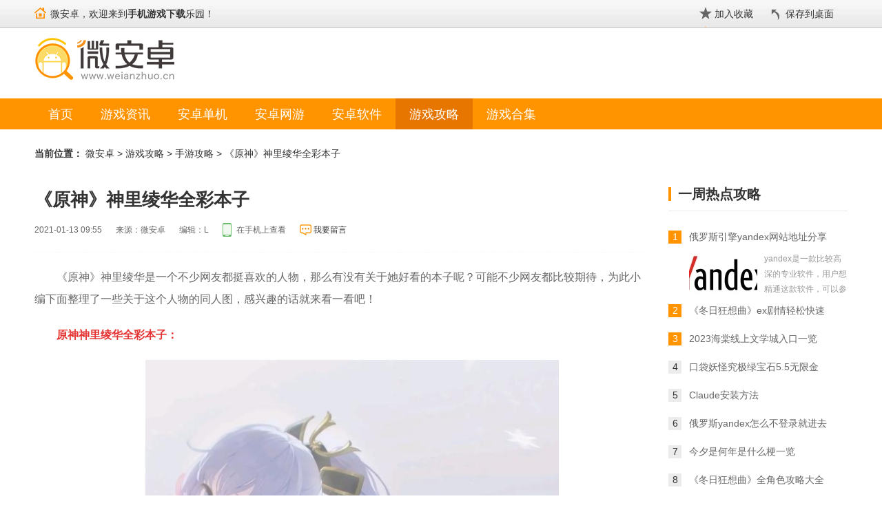

--- FILE ---
content_type: text/html; charset=UTF-8
request_url: https://www.weianzhuo.cn/gl/30722.html
body_size: 11069
content:
<!DOCTYPE html>
<html>
<head>
<meta http-equiv="Content-Type" content="text/html; charset=utf-8" />
<title>原神神里绫华全彩本子_原神神里绫华同人福利图|微安卓</title>
<meta name="description" content="《原神》神里绫华是一个不少网友都挺喜欢的人物，那么有没有关于她好看的本子呢？可能不少网友都比较期待，为此小编下面整理了一些关于这个人物的同人图，感兴趣的话就来看一看吧！原神神里绫华全彩本子：神里绫华星" />
<meta http-equiv="X-UA-Compatible" content="IE=Edge" />
<meta name="mobile-agent" content="format=html5;url=https://m.weianzhuo.cn/gl/30722.html" />
<meta name="mobile-agent" content="format=xhtml;url=https://m.weianzhuo.cn/gl/30722.html" />
<meta http-equiv="Cache-Control" content="no-transform" />
<link href="https://static.weianzhuo.cn/images/favicon.ico" rel="icon" type="image/x-icon" />
<link href="https://static.weianzhuo.cn/images/favicon.ico" rel="shortcut icon" type="image/x-icon" />
<script>window.domain = 'weianzhuo.cn';</script>
<link type="text/css" rel="stylesheet" href="https://static.weianzhuo.cn/www/css/common.css?v=202501071048" />
<link type="text/css" rel="stylesheet" href="https://static.weianzhuo.cn/www/css/article_show.css?v=202501071048"/>
<link type="text/css" rel="stylesheet" href="https://static.weianzhuo.cn/www/css/snippets.css?v=202501071048"/>
<script type="text/javascript" src="https://static.weianzhuo.cn/lib/js/adapter.js?v=202501071048"></script>
<script type="text/javascript" src="https://static.weianzhuo.cn/lib/js/jquery-1.11.3.min.js?v=202501071048"></script>
<script type="text/javascript" src="https://static.weianzhuo.cn/lib/js/jquery.SuperSlide.2.1.3.js?v=202501071048"></script>
<script type="text/javascript" src="https://static.weianzhuo.cn/js/global.js?v=202501071048"></script>
</head>
<body>


<div class="top_box">
    
    <div class="top_toolbar">
        <div class="center_box">
            <div class="welcome">
                <a href="https://www.weianzhuo.cn/" class="go_back_home" title="返回首页">
                    <img src="https://static.weianzhuo.cn/images/head.png" alt="返回首页">
                </a>
                微安卓，欢迎来到<b>手机游戏下载</b>乐园！
            </div>
            <div class="favorites">
                <div class="float_left">
                    <a class="add_favorite" href="javascript:addfavor();" title="收藏本站" target="_self">加入收藏</a>
                </div>
                <div class="float_left">
                    <a class="add_to_desktop" href="https://www.weianzhuo.cn/stat/todesktop/" target="_self">保存到桌面</a>
                </div>
            </div>
        </div>
    </div>
    
    <div class="logo_box center_box">
        <div class="logo">
            <a href="/" target="_self"><img src="https://static.weianzhuo.cn/images/logo.png"> </a>
        </div>
    </div>
    
    <div class="global_nav_bar">
        <ul>
            <li class="">
                <a href="https://www.weianzhuo.cn/" target="_self">首页</a>
            </li>
            <li class="">
                <a href="https://www.weianzhuo.cn/news/" target="_self">游戏资讯</a>
            </li>
            <li class="">
                <a href="https://www.weianzhuo.cn/anzhuo/danji/" target="_self" class="blank">安卓单机</a>
            </li>
            <li class="">
                <a href="https://www.weianzhuo.cn/anzhuo/wangyou/" target="_self">安卓网游</a>
            </li>
            <li class="">
                <a href="https://www.weianzhuo.cn/anzhuo/soft/" target="_self">安卓软件</a>
            </li>
            <li class="cur">
                <a href="https://www.weianzhuo.cn/gl/" target="_self">游戏攻略</a>
            </li>
            <li class="">
                <a href="https://www.weianzhuo.cn/heji/" target="_self">游戏合集</a>
            </li>
        </ul>
    </div>
</div>




    <!-- 资讯攻略列表 -->
    <div class="center_box clear" id="content_mao">
        
        <!-- 面包屑导航 -->
<div class="crumbs">
    <strong>当前位置：</strong>
    <a href="https://www.weianzhuo.cn/">微安卓</a>
                &gt;&nbsp;<a href="https://www.weianzhuo.cn/gl/">游戏攻略</a>
                &gt;&nbsp;<a href="https://www.weianzhuo.cn/gl/yxgl/">手游攻略</a>
                &gt;&nbsp;<a href="https://www.weianzhuo.cn/gl/30722.html">《原神》神里绫华全彩本子</a>
            </div>
        
        <div class="leftCont">
            <div class="articleBox">
                <div class="Title">
                    <h1>《原神》神里绫华全彩本子</h1>
                </div>

                <div class="Title_js">
                    <span>2021-01-13 09:55</span>
                    <span>来源：微安卓</span>
                    <span>编辑：L</span>
                    <em class="ma">
                        在手机上查看
                        <div class="tk">
                            <div>
                                <p>扫描进入手机端查看</p>
                                <span><img src="https://img.weianzhuo.cn/qrcode/37/370224c03addb59d310962a4a177199b.png" alt="《原神》神里绫华全彩本子" width="140" height="140"></span>
                            </div>
                        </div>
                    </em>
                    <em class="pl"><a href="#chang_yan">我要留言</a></em>
                </div>

                <div class="Text">
                    
                                                                        <p>
	《原神》神里绫华是一个不少网友都挺喜欢的人物，那么有没有关于她好看的本子呢？可能不少网友都比较期待，为此小编下面整理了一些关于这个人物的同人图，感兴趣的话就来看一看吧！
</p>
<p>
	<strong><span style="color:#E53333;">原神神里绫华全彩本子：</span></strong>
</p>
<p align="center">
	<img src="https://img.weianzhuo.cn/article/image/202101/13/4b64546919.jpg"  alt="《原神》神里绫华全彩本子" />
</p>
<p align="center">
	<img src="https://img.weianzhuo.cn/article/image/202101/13/4116a48268.jpg"  alt="《原神》神里绫华全彩本子" />
</p>
<p align="center">
	<img src="https://img.weianzhuo.cn/article/image/202101/13/a9fb337913.jpg"  alt="《原神》神里绫华全彩本子" />
</p>
<p align="center">
	<img src="https://img.weianzhuo.cn/article/image/202101/13/f753e26028.jpg"  alt="《原神》神里绫华全彩本子" />
</p>
<p>
	神里绫华
</p>
<p>
	星级：5星
</p>
<p>
	武器：单手剑
</p>
<p>
	元素属性：冰
</p>
<p>
	定位：高机动+输出
</p>
                                            
                    
                    <div class="pagination">
                        
                    </div>

                    <div class="tips">
                        <span>
                            <span>声明：微安卓登载此文出于传递信息之目的，不代表微安卓赞同其观点或证实其描述，若侵权请来信告知，我们将及时处理。</span>
                        </span>
                    </div>

                </div>
                <!-- 分页位置 -->

                
                                <ul class="TurnPage">
                    <li class="TurnPage-left">
                        <p>
                            <span>上一篇：</span>
                                                            <a href="https://www.weianzhuo.cn/gl/30711.html">《原神》凝光福利本子</a>
                                                    </p>
                    </li>
                    <li class="TurnPage-right">
                        <p>
                            <span>下一篇：</span>
                                                            <a href="https://www.weianzhuo.cn/gl/30726.html">《原神》诺艾尔福利本子</a>
                                                    </p>
                    </li>
                </ul>
                
                
                                    <div class="aboutActive">
                        <div class="theHead">
                            <span>相关活动</span>
                        </div>
                        <ul>
                                                        <li>
                                <a href="https://www.weianzhuo.cn/gl/40626.html" target="_blank"><img src="https://static.weianzhuo.cn/images/lazy.gif" data-src="https://img.weianzhuo.cn/m00/d0/a5/f6986d76808af804e133fcf4814600f8_c_165_110.jpg" alt="《原神》手游兑换码2022年1月最新" /></a>
                                <p><a href="https://www.weianzhuo.cn/gl/40626.html" target="_blank">《原神》手游兑换码20</a></p>
                            </li>
                                                    </ul>
                    </div>
                

                
                                <div class="aboutGame">
                    <div class="theHead">
                        <span>相关版本</span>
                    </div>
                    <div class="Likes">
                        <ul>
                                                        <li>
                                <a href="https://www.weianzhuo.cn/anzhuo/24988.html" class="theImg" target="_blank">
                                    <img src="https://static.weianzhuo.cn/images/lazy.gif" data-src="https://img.weianzhuo.cn/m00/fb/3c/64eb094a76947fe927de7e6f89d28cb9.png" alt="原神" />
                                </a>
                                <div class="theCont">
                                    <h6>
                                        <a href="https://www.weianzhuo.cn/anzhuo/24988.html" target="_blank">
                                            原神
                                        </a>
                                    </h6>
                                    <dl>
                                        <dt>
                                            <span>406.19 MB</span>
                                            <span>角色扮演</span>
                                        </dt>
                                                                            </dl>
                                </div>
                            </li>
                                                        <li>
                                <a href="https://www.weianzhuo.cn/anzhuo/171966.html" class="theImg" target="_blank">
                                    <img src="https://static.weianzhuo.cn/images/lazy.gif" data-src="https://img.weianzhuo.cn/m00/e9/25/e44212a556951b3507e0321899b04d88.png" alt="原神国际服" />
                                </a>
                                <div class="theCont">
                                    <h6>
                                        <a href="https://www.weianzhuo.cn/anzhuo/171966.html" target="_blank">
                                            原神国际服
                                        </a>
                                    </h6>
                                    <dl>
                                        <dt>
                                            <span>388.34 MB</span>
                                            <span>角色扮演</span>
                                        </dt>
                                                                            </dl>
                                </div>
                            </li>
                                                        <li>
                                <a href="https://www.weianzhuo.cn/anzhuo/104855.html" class="theImg" target="_blank">
                                    <img src="https://static.weianzhuo.cn/images/lazy.gif" data-src="https://img.weianzhuo.cn/m00/4c/7a/15fa8180d707e8047c8f85fc47e702ca.png" alt="genshin impact" />
                                </a>
                                <div class="theCont">
                                    <h6>
                                        <a href="https://www.weianzhuo.cn/anzhuo/104855.html" target="_blank">
                                            genshinimpact
                                        </a>
                                    </h6>
                                    <dl>
                                        <dt>
                                            <span>406.19 MB</span>
                                            <span>角色扮演</span>
                                        </dt>
                                                                            </dl>
                                </div>
                            </li>
                                                        <li>
                                <a href="https://www.weianzhuo.cn/anzhuo/273847.html" class="theImg" target="_blank">
                                    <img src="https://static.weianzhuo.cn/images/lazy.gif" data-src="https://img.weianzhuo.cn/m00/02/9b/e1014104ba515c3832f4999127f641ec.png" alt="原神回忆服" />
                                </a>
                                <div class="theCont">
                                    <h6>
                                        <a href="https://www.weianzhuo.cn/anzhuo/273847.html" target="_blank">
                                            原神回忆服
                                        </a>
                                    </h6>
                                    <dl>
                                        <dt>
                                            <span>406.19 MB</span>
                                            <span>角色扮演</span>
                                        </dt>
                                                                            </dl>
                                </div>
                            </li>
                                                        <li>
                                <a href="https://www.weianzhuo.cn/anzhuo/238500.html" class="theImg" target="_blank">
                                    <img src="https://static.weianzhuo.cn/images/lazy.gif" data-src="https://img.weianzhuo.cn/m00/a0/68/e18fe4ecc79c30833f8582a981de297d.png" alt="原神蹦蹦史莱姆" />
                                </a>
                                <div class="theCont">
                                    <h6>
                                        <a href="https://www.weianzhuo.cn/anzhuo/238500.html" target="_blank">
                                            原神蹦蹦史莱姆
                                        </a>
                                    </h6>
                                    <dl>
                                        <dt>
                                            <span>406.19 MB</span>
                                            <span>角色扮演</span>
                                        </dt>
                                                                            </dl>
                                </div>
                            </li>
                                                        <li>
                                <a href="https://www.weianzhuo.cn/anzhuo/232243.html" class="theImg" target="_blank">
                                    <img src="https://static.weianzhuo.cn/images/lazy.gif" data-src="https://img.weianzhuo.cn/m00/d4/7f/3e480c99109e609e4f9a84c5dd31db4e.png" alt="原神优菈酒馆旅行者" />
                                </a>
                                <div class="theCont">
                                    <h6>
                                        <a href="https://www.weianzhuo.cn/anzhuo/232243.html" target="_blank">
                                            原神优菈酒馆旅行者
                                        </a>
                                    </h6>
                                    <dl>
                                        <dt>
                                            <span>406.19 MB</span>
                                            <span>角色扮演</span>
                                        </dt>
                                                                            </dl>
                                </div>
                            </li>
                                                        <li>
                                <a href="https://www.weianzhuo.cn/anzhuo/213294.html" class="theImg" target="_blank">
                                    <img src="https://static.weianzhuo.cn/images/lazy.gif" data-src="https://img.weianzhuo.cn/m00/36/75/ae3c0aaa5cc5f8b2a903ba47d431f0f8.jpg" alt="原神荒梦藏虞渊版" />
                                </a>
                                <div class="theCont">
                                    <h6>
                                        <a href="https://www.weianzhuo.cn/anzhuo/213294.html" target="_blank">
                                            原神荒梦藏虞渊版
                                        </a>
                                    </h6>
                                    <dl>
                                        <dt>
                                            <span>406.19 MB</span>
                                            <span>角色扮演</span>
                                        </dt>
                                                                            </dl>
                                </div>
                            </li>
                                                        <li>
                                <a href="https://www.weianzhuo.cn/anzhuo/206725.html" class="theImg" target="_blank">
                                    <img src="https://static.weianzhuo.cn/images/lazy.gif" data-src="https://img.weianzhuo.cn/m00/39/0c/7a0a9c9c348f94458d3528d8f75893fd.jpg" alt="原神懒人包" />
                                </a>
                                <div class="theCont">
                                    <h6>
                                        <a href="https://www.weianzhuo.cn/anzhuo/206725.html" target="_blank">
                                            原神懒人包
                                        </a>
                                    </h6>
                                    <dl>
                                        <dt>
                                            <span>406.19 MB</span>
                                            <span>角色扮演</span>
                                        </dt>
                                                                            </dl>
                                </div>
                            </li>
                                                        <li>
                                <a href="https://www.weianzhuo.cn/anzhuo/205072.html" class="theImg" target="_blank">
                                    <img src="https://static.weianzhuo.cn/images/lazy.gif" data-src="https://img.weianzhuo.cn/m00/62/eb/dec6f5cd934ca902c6984e746156c03b.png" alt="原神官服" />
                                </a>
                                <div class="theCont">
                                    <h6>
                                        <a href="https://www.weianzhuo.cn/anzhuo/205072.html" target="_blank">
                                            原神官服
                                        </a>
                                    </h6>
                                    <dl>
                                        <dt>
                                            <span>406.19 MB</span>
                                            <span>角色扮演</span>
                                        </dt>
                                                                            </dl>
                                </div>
                            </li>
                                                    </ul>
                    </div>
                </div>
                
                <!-- 相关攻略 -->
                                <div class="aboutGL">
                    <div class="theHead">
                        <span>相关攻略</span>
                    </div>
                    <div class="aboutGL_item aboutGL_item_left">
                        
                                                <a href="https://www.weianzhuo.cn/gl/179939.html" class="theImg" target="_blank">
        <img src="https://static.weianzhuo.cn/images/lazy.gif" data-src="https://img.weianzhuo.cn/m00/bb/41/fc6857878e23d7fb0b77eec68f992635_c_162_92.jpg" alt="《原神》子探测单元采集路线分享" />
    </a>
    <div class="bigCont">
        <a href="https://www.weianzhuo.cn/gl/179939.html" target="_blank">
            《原神》子探测单元采集路
        </a>
        <p>
                        在这么多游戏中，我们经常会遇到《原神》子探测单元采集路线分享这个问题，其实这个问题很简单的，我们只需通过这几个小小的解决操作流程就能解答这个问题了。刷新时间：48小时（2天）数量：共72个（其中有1个只能采集一次）用途：莱欧斯利突破材料采集前准备①携带林尼等可以在小地图上显示枫丹特产位置的角色②携带双风和跑图角色第一条路线：共4个，其中有2个在塔后面第二条路线：共5个第三条路线：共8个第四条路线：共3个第五条路线：需要完成世界任务「海渊封缠的乖离光」共7个，其中上层有4个，下层有3个第六条路线：共3个，其中有1个只能采集一次第七条路线：共11个第八条路线：共5个第九条路线：共5个第十条路线：需要完成世界任务「通往奇点之路」共7个，其中上层有2个，中层有2个，下层有3个第十一条路线：共4个第十二条路线：共4个，其中有3个在楼上，1个在楼下第十三条路线：需要完成世界任务「未完成的喜剧」共2个第十四条路线：需要完成世界任务「往事追迹」共2个以上内容就是微安卓小编为你点来的《原神》子探测单元采集路线分享全部内容了，只要你按照小编的攻略去研究，那么就能够轻松的上手这款游戏在，在这款游戏中成为高玩。
        </p>
    </div>
                        
    <ul>
                                        <li>
            <a href="https://www.weianzhuo.cn/gl/115877.html" target="_blank">原神沙雕表情包大全详情</a>
            <span>03-31</span>
        </li>
                                <li>
            <a href="https://www.weianzhuo.cn/gl/96503.html" target="_blank">《原神》神的棋盘三宝箱解谜方法攻略</a>
            <span>01-21</span>
        </li>
                                <li>
            <a href="https://www.weianzhuo.cn/gl/47101.html" target="_blank">《原神》手游2.8远海诗夏游纪活动怎么玩</a>
            <span>07-11</span>
        </li>
                                <li>
            <a href="https://www.weianzhuo.cn/gl/46400.html" target="_blank">《原神》手游2.7久岐忍邀约任务怎么做</a>
            <span>06-22</span>
        </li>
                    </ul>
                        </div>
                    <div class="aboutGL_item">
                        
                                                <a href="https://www.weianzhuo.cn/gl/45329.html" class="theImg" target="_blank">
        <img src="https://static.weianzhuo.cn/images/lazy.gif" data-src="https://img.weianzhuo.cn/m00/e8/3c/6b9663139f9cd00468866e08fdccf1fd_c_162_92.jpg" alt="《原神》手游胡桃菜式有哪些喜好" />
    </a>
    <div class="bigCont">
        <a href="https://www.weianzhuo.cn/gl/45329.html" target="_blank">
            《原神》手游胡桃菜式有哪
        </a>
        <p>
                        原神手游胡桃菜式有哪些喜好？这是个非常有趣的游戏，里面有很多难点，瞬间卡住了很多玩家冲游戏的步伐，把大家急得抓耳挠腮，不会玩也没关系，谁是生来就会玩的呢？这样吧，Crab给大家整理了大佬的总结心得，现在发出来分享给大家，大家只要照抄原神手游胡桃菜式喜好就好了。原神手游胡桃菜式有哪些喜好在原神游戏中，原神胡桃菜式喜好是：水煮黑鱼鲈、清炒虾仁、干炒鱼河、素鲍鱼。讨厌的菜式是：金丝虾球、扣三丝、四方和平、凉拌薄荷。水煮黑背鲈所需食材：鱼肉3个、绝云椒椒1个、盐1个、琉璃袋1个。获取方式：璃月城万民堂购买获得（人物：卯师傅；旅行者等级：30级）清炒虾仁所需食材：虾仁4个、面粉3个、金鱼草1个。获取方式：望舒客栈老板菲尔戈黛特购买获得（人物：菲尔戈黛特）。干炒鱼河所需食材：鱼肉2个、稻米2个、金鱼草2个。获取方式：璃月城新月轩处购买获得。素鲍鱼所需食材：松茸2个、金鱼草2个。获取方式：璃月望舒客栈购买获得。金丝虾球所需食材：虾仁5个、土豆4个、面粉3个。获取方式：璃月城声望系统（人物：小雨）1级奖励获得。扣三丝所需食材：火腿2个、禽肉2个、竹笋1个、蘑菇1个。获取方式：璃月城万民堂购买获得。（人物：卯师傅；旅行者等级：25级）四方和平所需食材：稻米4个、莲蓬2个、胡萝卜2个、树莓2个。获取方式：璃月城万民堂购买获得。（人物：卯师傅；旅行者等级：30级）凉拌薄荷所需食材：薄荷4个，绝云椒椒1个。获取方式：璃月城万民堂购买获得（人物：卯师傅）胡桃试吃不同反应：1.喜欢菜式试吃反应：甚好甚好。本堂主现在就来为这道菜肴题诗一首。2.普通菜式试吃反应：真不用我来帮忙吗？做一道送一道哦！3.讨厌菜式试吃反应：噫...这是什么东西呀？原神手游胡桃菜式有哪些喜好就到此为止了，大家看完后一定不要错过Crab的每一个步骤，并且不能随意改动，否则很容易导致失败，最后欢迎大家在评论区留言你所遇到的其他问题，Crab会尽快帮你解决。
        </p>
    </div>
                        
    <ul>
                                        <li>
            <a href="https://www.weianzhuo.cn/gl/42157.html" target="_blank">《原神》手游海洲逐雾任务完成攻略</a>
            <span>02-17</span>
        </li>
                                <li>
            <a href="https://www.weianzhuo.cn/gl/41806.html" target="_blank">《原神》手游2.5新增怪物一览</a>
            <span>02-08</span>
        </li>
                                <li>
            <a href="https://www.weianzhuo.cn/gl/41410.html" target="_blank">《原神》手游头像高清分享</a>
            <span>01-22</span>
        </li>
                                <li>
            <a href="https://www.weianzhuo.cn/gl/40626.html" target="_blank">《原神》手游兑换码2022年1月最新</a>
            <span>01-04</span>
        </li>
                    </ul>
                        </div>
                </div>
                            </div>
        </div>

        
        <div class="cbl">
    
        <div class="btm20">
        <div class="com_header">
            <span>一周热点攻略</span>
        </div>
        <div class="hotNews_v">
                        <dl>
                <dt  class="bg_num" >
                    <span>1</span>
                    <h6>
                        <a href="https://www.weianzhuo.cn/gl/109059.html" target="_blank">
                            俄罗斯引擎yandex网站地址分享
                        </a>
                    </h6>
                </dt>
                <dd>
                    <a href="https://www.weianzhuo.cn/gl/109059.html" target="_blank">
                        <img src="https://static.weianzhuo.cn/images/lazy.gif" data-src="https://img.weianzhuo.cn/m00/0d/5a/203e6aa3d571a68f723c8466a725f939_c_99_66.jpg" alt="俄罗斯引擎yandex网站地址分享" />
                    </a>
                    <p>
                                                yandex是一款比较高深的专业软件，用户想精通这款软件，可以参考微安卓小编收集的俄罗斯引擎yandex网站地址分享软件使用教程，帮助大家尽快了解软件的用法。俄罗斯引擎yandex网站地址分享yandex入口：https://www.yandex.ru/Yandex搜索引擎俄语意为“语言目录
                    </p>
                </dd>
            </dl>
                        <dl>
                <dt  class="bg_num" >
                    <span>2</span>
                    <h6>
                        <a href="https://www.weianzhuo.cn/gl/185278.html" target="_blank">
                            《冬日狂想曲》ex剧情轻松快速
                        </a>
                    </h6>
                </dt>
                <dd>
                    <a href="https://www.weianzhuo.cn/gl/185278.html" target="_blank">
                        <img src="https://static.weianzhuo.cn/images/lazy.gif" data-src="https://img.weianzhuo.cn/m00/00/d2/0989853d5be0aaa554a31a5869435e51_c_99_66.jpg" alt="《冬日狂想曲》ex剧情轻松快速触发条件一览" />
                    </a>
                    <p>
                                                《冬日狂想曲》是一款非常受欢迎的游戏，相信许多小伙伴们在游戏中遇到了各种各样的问题，特别是关于冬日狂想曲ex剧情是如何触发的内容。如果你对《冬日狂想曲》ex剧情轻松快速触发条件一览的内容感到困惑，小编在这里为你提供了一些解决方案，希望能帮助你在
                    </p>
                </dd>
            </dl>
                        <dl>
                <dt  class="bg_num" >
                    <span>3</span>
                    <h6>
                        <a href="https://www.weianzhuo.cn/gl/110523.html" target="_blank">
                            2023海棠线上文学城入口一览
                        </a>
                    </h6>
                </dt>
                <dd>
                    <a href="https://www.weianzhuo.cn/gl/110523.html" target="_blank">
                        <img src="https://static.weianzhuo.cn/images/lazy.gif" data-src="https://img.weianzhuo.cn/m00/1e/b3/2fde0fb86001b014a346b5a1df34a4fb_c_99_66.png" alt="2023海棠线上文学城入口一览" />
                    </a>
                    <p>
                                                如果一款软件拥有非常多的用户，那么这款软件一定是一款很不错的软件，海棠线上文学城就是这样一款软件。为了让大家能够更好的使用这款软件，微安卓小编在这里为大家带来了2023海棠线上文学城入口一览这个问题的解决方法。复制网址[https://www.lvhtebook.com
                    </p>
                </dd>
            </dl>
                        <dl>
                <dt >
                    <span>4</span>
                    <h6>
                        <a href="https://www.weianzhuo.cn/gl/154322.html" target="_blank">
                            口袋妖怪究极绿宝石5.5无限金
                        </a>
                    </h6>
                </dt>
                <dd>
                    <a href="https://www.weianzhuo.cn/gl/154322.html" target="_blank">
                        <img src="https://static.weianzhuo.cn/images/lazy.gif" data-src="https://img.weianzhuo.cn/m00/33/a2/ab17552921b22ff42acb955947824ec2_c_99_66.jpg" alt="口袋妖怪究极绿宝石5.5无限金钱代码" />
                    </a>
                    <p>
                                                在热门游戏口袋妖怪究极绿宝石里许多玩家可能都还不清楚口袋妖怪究极绿宝石5.5无限金钱代码是什么呢？接下来微安卓小编就整理了相关信息分享给大家，想了解具体内容的小伙伴们快来看一看吧！口袋妖怪究极绿宝石5.5无限金钱代码无限金钱【GS码】(关闭后恢复原
                    </p>
                </dd>
            </dl>
                        <dl>
                <dt >
                    <span>5</span>
                    <h6>
                        <a href="https://www.weianzhuo.cn/gl/120336.html" target="_blank">
                            Claude安装方法
                        </a>
                    </h6>
                </dt>
                <dd>
                    <a href="https://www.weianzhuo.cn/gl/120336.html" target="_blank">
                        <img src="https://static.weianzhuo.cn/images/lazy.gif" data-src="https://img.weianzhuo.cn/m00/b3/72/ad8bf04384fc91127ded969f2e6b7279_c_99_66.jpg" alt="Claude安装方法" />
                    </a>
                    <p>
                                                在Claude游戏中，用户们会遇到Claude安装方法难点问题，而且这个问题解决方法操作有点难，但不用怕，微安卓小编这一次给大家详细的解决这个问题。Claude安装方法玩家需要使用较为复杂的步骤才能注册Claude的账号并完成下载，可以按照以下步骤进行：第一步：打
                    </p>
                </dd>
            </dl>
                        <dl>
                <dt >
                    <span>6</span>
                    <h6>
                        <a href="https://www.weianzhuo.cn/gl/109999.html" target="_blank">
                            俄罗斯yandex怎么不登录就进去
                        </a>
                    </h6>
                </dt>
                <dd>
                    <a href="https://www.weianzhuo.cn/gl/109999.html" target="_blank">
                        <img src="https://static.weianzhuo.cn/images/lazy.gif" data-src="https://img.weianzhuo.cn/m00/2d/42/7ab6dbb172866c7d97bc8b45465f4085_c_99_66.jpg" alt="俄罗斯yandex怎么不登录就进去" />
                    </a>
                    <p>
                                                这一次给大家带来yandex的俄罗斯yandex怎么不登录就进去解决方法。其实很多人都不知道应该如何解决，那么小编给大家解决这个问题的详细步骤，让您一次解决这个问题。俄罗斯yandex有两个网址，一个需要登录，一个不需要https://yandex.com（不需要登录）https:
                    </p>
                </dd>
            </dl>
                        <dl>
                <dt >
                    <span>7</span>
                    <h6>
                        <a href="https://www.weianzhuo.cn/gl/143448.html" target="_blank">
                            今夕是何年是什么梗一览
                        </a>
                    </h6>
                </dt>
                <dd>
                    <a href="https://www.weianzhuo.cn/gl/143448.html" target="_blank">
                        <img src="https://static.weianzhuo.cn/images/lazy.gif" data-src="https://img.weianzhuo.cn/m00/ab/9d/15c9e9188a1801e95ac3743cfa788b3d_c_99_66.jpg" alt="今夕是何年是什么梗一览" />
                    </a>
                    <p>
                                                在网络流行语中，许多玩家可能对今夕是何年梗是什么意思不太了解。为了帮助大家更快速地了解相关网络语的含义，今天小编为大家带来了今夕是何年梗含义介绍，一起来看看吧。今夕是何年梗含义一览不知今夕是何年是指不知道现在是哪一年份的意思。在古代文学作品
                    </p>
                </dd>
            </dl>
                        <dl>
                <dt >
                    <span>8</span>
                    <h6>
                        <a href="https://www.weianzhuo.cn/gl/185286.html" target="_blank">
                            《冬日狂想曲》全角色攻略大全
                        </a>
                    </h6>
                </dt>
                <dd>
                    <a href="https://www.weianzhuo.cn/gl/185286.html" target="_blank">
                        <img src="https://static.weianzhuo.cn/images/lazy.gif" data-src="https://img.weianzhuo.cn/m00/43/72/d7e1efdf16fa0c570b6e3e0a16e091a4_c_99_66.jpg" alt="《冬日狂想曲》全角色攻略大全" />
                    </a>
                    <p>
                                                《冬日狂想曲》是一款非常受欢迎的游戏，相信许多小伙伴们在游戏中遇到了各种各样的问题。如果你对《冬日狂想曲》全角色攻略大全的内容感到困惑，小编在这里为你提供了一些解决方案，希望能帮助你在游戏中更加轻松愉快地玩耍。《冬日狂想曲》全角色攻略大全美
                    </p>
                </dd>
            </dl>
                        <dl>
                <dt >
                    <span>9</span>
                    <h6>
                        <a href="https://www.weianzhuo.cn/gl/165608.html" target="_blank">
                            《魔女的夜宴》角色路线攻略分
                        </a>
                    </h6>
                </dt>
                <dd>
                    <a href="https://www.weianzhuo.cn/gl/165608.html" target="_blank">
                        <img src="https://static.weianzhuo.cn/images/lazy.gif" data-src="https://img.weianzhuo.cn/m00/17/dc/4fdc994ff3cb8ac7b46e1940493e68b6_c_99_66.jpg" alt="《魔女的夜宴》角色路线攻略分享" />
                    </a>
                    <p>
                                                魔女的夜宴游戏内玩家可以体验到各种有趣的玩法。但玩家想要进阶成高手，还需要了解《魔女的夜宴》角色路线攻略分享。微安卓小编在这里为大家带来了攻略介绍。魔女的夜宴路线攻略（save表示存档点）绫地宁宁再老实地夸一次拜托绫地【save01】改变观影时间继续
                    </p>
                </dd>
            </dl>
                        <dl>
                <dt >
                    <span>10</span>
                    <h6>
                        <a href="https://www.weianzhuo.cn/gl/89965.html" target="_blank">
                            cfhd云游戏免费时长兑换码一览
                        </a>
                    </h6>
                </dt>
                <dd>
                    <a href="https://www.weianzhuo.cn/gl/89965.html" target="_blank">
                        <img src="https://static.weianzhuo.cn/images/lazy.gif" data-src="https://img.weianzhuo.cn/m00/27/2c/07f1d584638bd9b70e71ca54aade6aae_c_99_66.png" alt="cfhd云游戏免费时长兑换码一览" />
                    </a>
                    <p>
                                                1在穿越火线中，想要获得强大的战斗力，那么就只能通过研究游戏内容获得。今天在这里，微安卓小编为大家带来的就是在游戏中不知道cfhd云游戏免费时长兑换码一览怎么办的解决办法，如果你想解决这个问题快速提高自己的战斗力，那么就千万别错过了微安卓小编为
                    </p>
                </dd>
            </dl>
                        <dl>
                <dt >
                    <span>11</span>
                    <h6>
                        <a href="https://www.weianzhuo.cn/gl/69277.html" target="_blank">
                            叫我大掌柜硕果累累全关卡怎么
                        </a>
                    </h6>
                </dt>
                <dd>
                    <a href="https://www.weianzhuo.cn/gl/69277.html" target="_blank">
                        <img src="https://static.weianzhuo.cn/images/lazy.gif" data-src="https://img.weianzhuo.cn/m00/b7/27/0ef2c6b6dc855d5230c77e171fa46cc9_c_99_66.png" alt="叫我大掌柜硕果累累全关卡怎么通关" />
                    </a>
                    <p>
                                                在快节奏时代的如今，叫我大掌柜是一款独具一格的游戏，游戏中的每一个玩法都深受玩家们的喜爱。游戏的内容非常多，所以有许多玩家不清楚叫我大掌柜硕果累累全关卡怎么通关怎么解决，下面就让微安卓小编来给大家说一说这个问题的详细解决方法吧。叫我大掌柜硕
                    </p>
                </dd>
            </dl>
                        <dl>
                <dt >
                    <span>12</span>
                    <h6>
                        <a href="https://www.weianzhuo.cn/gl/184561.html" target="_blank">
                            《冬日狂想曲》内裤获得方法
                        </a>
                    </h6>
                </dt>
                <dd>
                    <a href="https://www.weianzhuo.cn/gl/184561.html" target="_blank">
                        <img src="https://static.weianzhuo.cn/images/lazy.gif" data-src="https://img.weianzhuo.cn/m00/34/0e/1766e2d0df9c93775926b43b75e9657b_c_99_66.png" alt="《冬日狂想曲》内裤获得方法" />
                    </a>
                    <p>
                                                《冬日狂想曲》是一款非常好玩的游戏，有不少小伙伴们对冬日狂想曲内裤怎么得到完成不太了解，那么想要玩好这里，具体该怎么操作呢？下面小编给大家分享相关攻略，一起来看看吧。《冬日狂想曲》内裤获得方法每位女主角有5种内内，拍100好感的女角色可以得到内
                    </p>
                </dd>
            </dl>
                    </div>
    </div>
    
    
        <div class="hotMobileGame_v">
        <div class="com_header">
            <span>最新手游</span>
        </div>
        <ul>
                        <li>
                <a href="https://www.weianzhuo.cn/anzhuo/157437.html" target="_blank">
                    <img src="https://static.weianzhuo.cn/images/lazy.gif" data-src="https://img.weianzhuo.cn/m00/df/f5/f4b95ae5b57b721390b0687f402bbd3a.png" alt="趣拍星" />
                </a>
                <p>
                    <a href="https://www.weianzhuo.cn/anzhuo/157437.html" target="_blank">
                        趣拍星
                    </a>
                </p>
            </li>
                        <li>
                <a href="https://www.weianzhuo.cn/anzhuo/187262.html" target="_blank">
                    <img src="https://static.weianzhuo.cn/images/lazy.gif" data-src="https://img.weianzhuo.cn/m00/2b/17/09699569efb06851540a8ca7c7def3eb.jpg" alt="畅想谷粒" />
                </a>
                <p>
                    <a href="https://www.weianzhuo.cn/anzhuo/187262.html" target="_blank">
                        畅想谷粒
                    </a>
                </p>
            </li>
                        <li>
                <a href="https://www.weianzhuo.cn/anzhuo/492320.html" target="_blank">
                    <img src="https://static.weianzhuo.cn/images/lazy.gif" data-src="https://img.weianzhuo.cn/m00/66/90/5057927f5362cdf18c66b7936b18d173.png" alt="与爱共舞" />
                </a>
                <p>
                    <a href="https://www.weianzhuo.cn/anzhuo/492320.html" target="_blank">
                        与爱共舞
                    </a>
                </p>
            </li>
                        <li>
                <a href="https://www.weianzhuo.cn/anzhuo/81049.html" target="_blank">
                    <img src="https://static.weianzhuo.cn/images/lazy.gif" data-src="https://img.weianzhuo.cn/m00/87/ac/427caf74001fd46365750d86059a6807.png" alt="无尽的拉格朗日" />
                </a>
                <p>
                    <a href="https://www.weianzhuo.cn/anzhuo/81049.html" target="_blank">
                        无尽的拉格
                    </a>
                </p>
            </li>
                        <li>
                <a href="https://www.weianzhuo.cn/anzhuo/470436.html" target="_blank">
                    <img src="https://static.weianzhuo.cn/images/lazy.gif" data-src="https://img.weianzhuo.cn/m00/0a/f1/30091c1e58a63a76109e08ab3695e448.jpg" alt="i武当" />
                </a>
                <p>
                    <a href="https://www.weianzhuo.cn/anzhuo/470436.html" target="_blank">
                        i武当
                    </a>
                </p>
            </li>
                        <li>
                <a href="https://www.weianzhuo.cn/anzhuo/447325.html" target="_blank">
                    <img src="https://static.weianzhuo.cn/images/lazy.gif" data-src="https://img.weianzhuo.cn/m00/fc/77/9a085d325b217e3f3c98c327f964f62e.jpg" alt="畅易行" />
                </a>
                <p>
                    <a href="https://www.weianzhuo.cn/anzhuo/447325.html" target="_blank">
                        畅易行
                    </a>
                </p>
            </li>
                        <li>
                <a href="https://www.weianzhuo.cn/anzhuo/12959.html" target="_blank">
                    <img src="https://static.weianzhuo.cn/images/lazy.gif" data-src="https://img.weianzhuo.cn/m00/42/99/2b4a3cd8aa65210b0444d4759a91db97.png" alt="烘焙帮" />
                </a>
                <p>
                    <a href="https://www.weianzhuo.cn/anzhuo/12959.html" target="_blank">
                        烘焙帮
                    </a>
                </p>
            </li>
                        <li>
                <a href="https://www.weianzhuo.cn/anzhuo/403038.html" target="_blank">
                    <img src="https://static.weianzhuo.cn/images/lazy.gif" data-src="https://img.weianzhuo.cn/m00/29/aa/eaba86e2c201e4897e15076d2b61690d.png" alt="澜渟" />
                </a>
                <p>
                    <a href="https://www.weianzhuo.cn/anzhuo/403038.html" target="_blank">
                        澜渟
                    </a>
                </p>
            </li>
                    </ul>
    </div>
    
    
        <div class="lastTopic5_v">
    <div class="com_header">
        <span>最新合集</span>
        <a href="https://www.weianzhuo.cn/heji/">更多+</a>
    </div>
    <ul>
                <li>
            <a href="https://www.weianzhuo.cn/heji/zjdrfy/"  target="_blank">
                <img src="https://static.weianzhuo.cn/images/lazy.gif" data-src="https://img.weianzhuo.cn/m00/45/c4/80905b2fe0859b08fcac2248ed7dc28d_c_230_100.jpg" alt="追剧达人福音手机软件合集" />
            </a>
            <p>
                <a href="https://www.weianzhuo.cn/heji/zjdrfy/" target="_blank">
                    追剧达人福音手机软件合集
                </a>
            </p>
        </li>
                <li>
            <a href="https://www.weianzhuo.cn/heji/cqmfzjsq/"  target="_blank">
                <img src="https://static.weianzhuo.cn/images/lazy.gif" data-src="https://img.weianzhuo.cn/m00/47/41/77975ead66e711dc2dc1564269e834da_c_230_100.jpg" alt="超清免费追剧神器手机软件合集" />
            </a>
            <p>
                <a href="https://www.weianzhuo.cn/heji/cqmfzjsq/" target="_blank">
                    超清免费追剧神器手机软件合集
                </a>
            </p>
        </li>
                <li>
            <a href="https://www.weianzhuo.cn/heji/gqmfzjsq/"  target="_blank">
                <img src="https://static.weianzhuo.cn/images/lazy.gif" data-src="https://img.weianzhuo.cn/m00/0e/68/bb6121afc278edc8a5c9b389de7097f3_c_230_100.jpg" alt="高清免费追剧神器手机软件合集" />
            </a>
            <p>
                <a href="https://www.weianzhuo.cn/heji/gqmfzjsq/" target="_blank">
                    高清免费追剧神器手机软件合集
                </a>
            </p>
        </li>
                <li>
            <a href="https://www.weianzhuo.cn/heji/bsgdbyzq/"  target="_blank">
                <img src="https://static.weianzhuo.cn/images/lazy.gif" data-src="https://img.weianzhuo.cn/mobile/202004/23/8a236f70c7_c_230_100.jpg" alt="爆率高的捕鱼赚钱手游合集" />
            </a>
            <p>
                <a href="https://www.weianzhuo.cn/heji/bsgdbyzq/" target="_blank">
                    爆率高的捕鱼赚钱手游合集
                </a>
            </p>
        </li>
                <li>
            <a href="https://www.weianzhuo.cn/heji/zdynxjsscdsy/"  target="_blank">
                <img src="https://static.weianzhuo.cn/images/lazy.gif" data-src="https://img.weianzhuo.cn/m00/5f/7a/8c37a69150ffc6f9a6668e1c6443b477_c_230_100.jpg" alt="自定义女性角色身材的手游合集" />
            </a>
            <p>
                <a href="https://www.weianzhuo.cn/heji/zdynxjsscdsy/" target="_blank">
                    自定义女性角色身材的手游合集
                </a>
            </p>
        </li>
            </ul>
</div>

    
        <div class="hotMobileGame_v">
        <div class="com_header">
            <span>热门手游</span>
        </div>
        <ul>
                        <li>
                <a href="https://www.weianzhuo.cn/anzhuo/19916.html" target="_blank">
                    <img src="https://static.weianzhuo.cn/images/lazy.gif" data-src="https://img.weianzhuo.cn/cover/201904/25/0ad71c54a4.jpg" alt="怒战雷霆" />
                </a>
                <p>
                    <a href="https://www.weianzhuo.cn/anzhuo/19916.html" target="_blank">
                        怒战雷霆
                    </a>
                </p>
            </li>
                        <li>
                <a href="https://www.weianzhuo.cn/anzhuo/15277.html" target="_blank">
                    <img src="https://static.weianzhuo.cn/images/lazy.gif" data-src="https://img.weianzhuo.cn/m00/0c/a3/f203d19ccf2211b2c8d02a27a0c2e47d.jpg" alt="君临传奇" />
                </a>
                <p>
                    <a href="https://www.weianzhuo.cn/anzhuo/15277.html" target="_blank">
                        君临传奇
                    </a>
                </p>
            </li>
                        <li>
                <a href="https://www.weianzhuo.cn/anzhuo/190560.html" target="_blank">
                    <img src="https://static.weianzhuo.cn/images/lazy.gif" data-src="https://img.weianzhuo.cn/m00/ca/56/d97f34b8cd7f5f21c66bf6866f568458.png" alt="抖音6.8.0版" />
                </a>
                <p>
                    <a href="https://www.weianzhuo.cn/anzhuo/190560.html" target="_blank">
                        抖音6.8.0
                    </a>
                </p>
            </li>
                        <li>
                <a href="https://www.weianzhuo.cn/anzhuo/174277.html" target="_blank">
                    <img src="https://static.weianzhuo.cn/images/lazy.gif" data-src="https://img.weianzhuo.cn/m00/0f/99/064d21291c9145d65da87e775f0b6f14.png" alt="抖音5.6版" />
                </a>
                <p>
                    <a href="https://www.weianzhuo.cn/anzhuo/174277.html" target="_blank">
                        抖音5.6版
                    </a>
                </p>
            </li>
                        <li>
                <a href="https://www.weianzhuo.cn/anzhuo/9796.html" target="_blank">
                    <img src="https://static.weianzhuo.cn/images/lazy.gif" data-src="https://img.weianzhuo.cn/cover/201808/03/711a5c4b60.jpg" alt="Granny1.5" />
                </a>
                <p>
                    <a href="https://www.weianzhuo.cn/anzhuo/9796.html" target="_blank">
                        Granny1.5
                    </a>
                </p>
            </li>
                        <li>
                <a href="https://www.weianzhuo.cn/anzhuo/61603.html" target="_blank">
                    <img src="https://static.weianzhuo.cn/images/lazy.gif" data-src="https://img.weianzhuo.cn/cover/201903/07/6b12a6afdf.jpg" alt="爱的指导师0.1.2" />
                </a>
                <p>
                    <a href="https://www.weianzhuo.cn/anzhuo/61603.html" target="_blank">
                        爱的指导师
                    </a>
                </p>
            </li>
                        <li>
                <a href="https://www.weianzhuo.cn/anzhuo/491837.html" target="_blank">
                    <img src="https://static.weianzhuo.cn/images/lazy.gif" data-src="https://img.weianzhuo.cn/m00/21/40/13d144842a528a47fe9f5d34b8fbb004.jpg" alt="新平之窗" />
                </a>
                <p>
                    <a href="https://www.weianzhuo.cn/anzhuo/491837.html" target="_blank">
                        新平之窗
                    </a>
                </p>
            </li>
                        <li>
                <a href="https://www.weianzhuo.cn/anzhuo/269883.html" target="_blank">
                    <img src="https://static.weianzhuo.cn/images/lazy.gif" data-src="https://img.weianzhuo.cn/m00/83/19/f2f850afa92ca1a2cf795f0848e3bed6.jpg" alt="四季汉化版" />
                </a>
                <p>
                    <a href="https://www.weianzhuo.cn/anzhuo/269883.html" target="_blank">
                        四季汉化版
                    </a>
                </p>
            </li>
                    </ul>
    </div>
    
    
        <div class="top25 btm20">
    <div class="com_header">
        <span>热门标签</span>
        <a href="https://www.weianzhuo.cn/heji/" target="_blank">更多+</a>
    </div>
    <div class="hotTags_v">
                        <a href="https://www.weianzhuo.cn/heji/syssbhzpydapp/" class="hot_tag" target="_blank"
           style="color: #FF7B0C;">
            扫一扫识别汉字拼音的
        </a>
                        <a href="https://www.weianzhuo.cn/heji/frmbwjyxdxxdj/" class="hot_tag" target="_blank"
           style="color: #F66908;">
            非RMB玩家优选的休闲点击
        </a>
                        <a href="https://www.weianzhuo.cn/heji/nzmodcdywxngdsy/" class="hot_tag" target="_blank"
           style="color: #1760E7;">
            内置mod菜单有无限内购的
        </a>
                        <a href="https://www.weianzhuo.cn/heji/kysdcrwdsy/" class="hot_tag" target="_blank"
           style="color: #F66908;">
            可以手动插人物的
        </a>
                        <a href="https://www.weianzhuo.cn/heji/kdygjjlbs4/" class="hot_tag" target="_blank"
           style="color: #35A2A5;">
            口袋妖怪究极绿宝石4
        </a>
                        <a href="https://www.weianzhuo.cn/heji/ax/" class="hot_tag" target="_blank"
           style="color: #1760E7;">
            艾希
        </a>
                        <a href="https://www.weianzhuo.cn/heji/zcxl/" class="hot_tag" target="_blank"
           style="color: #35A2A5;">
            战锤系列
        </a>
                        <a href="https://www.weianzhuo.cn/heji/zjdrfy/" class="hot_tag" target="_blank"
           style="color: #000000;">
            追剧达人福音
        </a>
                        <a href="https://www.weianzhuo.cn/heji/cqmfzjsq/" class="hot_tag" target="_blank"
           style="color: #E0C852;">
            超清免费追剧神器
        </a>
                        <a href="https://www.weianzhuo.cn/heji/gqmfzjsq/" class="hot_tag" target="_blank"
           style="color: #6B3F2E;">
            高清免费追剧神器
        </a>
                        <a href="https://www.weianzhuo.cn/heji/bsgdbyzq/" class="hot_tag" target="_blank"
           style="color: #CF832F;">
            爆率高的捕鱼赚钱
        </a>
                        <a href="https://www.weianzhuo.cn/heji/zdynxjsscdsy/" class="hot_tag" target="_blank"
           style="color: #EFC6B6;">
            自定义女性角色身材的
        </a>
                        <a href="https://www.weianzhuo.cn/heji/drql/" class="hot_tag" target="_blank"
           style="color: #CF832F;">
            多人群聊
        </a>
                        <a href="https://www.weianzhuo.cn/heji/zcljdsc/" class="hot_tag" target="_blank"
           style="color: #FF7B0C;">
            支持联机的生存
        </a>
                        <a href="https://www.weianzhuo.cn/heji/kdjqbmfdapp/" class="hot_tag" target="_blank"
           style="color: #F66908;">
            看短剧全部免费的
        </a>
                        <a href="https://www.weianzhuo.cn/heji/nyyltdapp/" class="hot_tag" target="_blank"
           style="color: #4D8057;">
            能语音聊天的
        </a>
                        <a href="https://www.weianzhuo.cn/heji/qbdjmfdapp/" class="hot_tag" target="_blank"
           style="color: #000000;">
            全部短剧免费的
        </a>
                        <a href="https://www.weianzhuo.cn/heji/qdthdslg/" class="hot_tag" target="_blank"
           style="color: #1760E7;">
            全动态互动slg
        </a>
                        <a href="https://www.weianzhuo.cn/heji/sjppyyltdapp/" class="hot_tag" target="_blank"
           style="color: #F66908;">
            随机匹配语音聊天的
        </a>
                        <a href="https://www.weianzhuo.cn/heji/wahhz/" class="hot_tag" target="_blank"
           style="color: #2E6B3A;">
            唯爱汉化组
        </a>
            </div>
</div>
</div>    </div>

    
        

<div class="footer">
    <div class="foot">
        <div class="itemB_box">
            <div class="itemB">
                <p>
                    <a href="">微安卓简介</a>
                    <a href="">商务合作</a>
                    <a href="">人才招聘</a>
                    <a href="">法律声明</a>
                    <a href="">友情链接</a>
                    <a href="">家长监控</a>
                    <a href="">新闻自助</a>
                    <a href="">游戏提交</a>
                    <a href="">网站统计</a>
                </p>
                <p>作品版权归作者所有，如果侵犯了您的版权，请联系我们，本站将在3个工作日内删除。weianzhuoyx@163.com </p>
                <p>安卓手机游戏下载，微安卓提供（安卓单机、安卓网游、安卓软件等）资讯、攻略、下载、辅助是您找手机游戏内容的最好选择。</p>
                <p>CopyRight 2010-2026 www.weianzhuo.cn All Rights Reserved <a href="https://beian.miit.gov.cn/" target="_blank">湘ICP备19018212号-1</a></p>
                <span>微安卓温馨提示：抵制不良游戏，拒绝盗版游戏，注意自我保护，谨防受骗上当，适度游戏益脑，沉迷游戏伤身，合理安排时间，享受健康生活!</span>
            </div>
        </div>
    </div>
</div>


<script type="text/javascript" src="https://static.weianzhuo.cn/lib/js/lazyload.min.js?v=202501071048"></script>
<script type="text/javascript">
    $(function () {
        var lazy = new LazyLoad({
            elements_selector: "img[data-src]"
        });
    });
</script>


<script>
    $(function () {
        // 百度统计
        var _hmt = _hmt || [];
        (function () {
            var hm = document.createElement("script");
            hm.src = "https://hm.baidu.com/hm.js?233ca73a7378d4470f579794444ace11";
            var s = document.getElementsByTagName("script")[0];
            s.parentNode.insertBefore(hm, s);
        })();
    });
</script>


<script type="text/javascript" src="https://static.weianzhuo.cn/www/js/article_show.js?v=202501071048"></script>




    <script src="https://api.weianzhuo.cn/api/stat/hits?type=article&id=30722"></script>
</body>
</html>

--- FILE ---
content_type: text/css
request_url: https://static.weianzhuo.cn/www/css/common.css?v=202501071048
body_size: 2093
content:
/*页面*/
html {overflow:-moz-scrollbars-vertical;}
body, div, dl, dt, dd, ul, ol, li, h1, h2, h3, h4, h5, h6, pre, form, fieldset, input, textarea, p, blockquote, th, td {padding:0;margin:0;}
body {background:#fff;font:14px/1.5 Arial,"Microsoft Yahei","Helvetica Neue",Helvetica,"Heiti SC",sans-serif;color:#333;}

/*图片文本框*/
img, input {border:0;}
input:focus {outline:0;}

/*链接*/
a {text-decoration:none;}
a:visited {text-decoration:none;}
a:hover {text-decoration:none;}
a:link,a:visited {color:#333333;}

/*无序列表*/
ul, ol {list-style:none;}

/*表格*/
table {border-collapse:collapse;border-spacing:0;}
th {text-align:left;font-style:normal;}

/*加粗*/
em, strong {font-style:normal;}

/*清除样式*/
.clear:after {content:" ";display:block;height:0;clear:both;}

/*漂浮属性*/
.float_left {float:left;}
.float_right {float:right;}

/*隐藏属性*/
.hide {display:none;}

/*顶部公共块*/
.top_box {width:100%;height:208px;}

/*盒居中*/
.center_box {margin-left:auto;margin-right:auto;width:1180px;}

/*顶部工具条*/
.top_toolbar {background:url(../images/wrap.gif) repeat-x;border-bottom:1px #e2e2e2 solid;height:40px;}

/*欢迎光临*/
.welcome {float:left;line-height:40px;height:40px;padding-left:23px;position:relative;}
.welcome .go_back_home {width:17px;height:17px;display:inline-block;position:absolute;top:2px;left:0;_top:10px;}
.welcome .go_back_home img {width:17px;height:17px;}

/*加入收藏*/
.favorites {float:right;height:40px;line-height:40px;}
.favorites a {padding:0 20px;}
.favorites .add_favorite {background:url(../images/sc.png) no-repeat 5px 8px;}
.favorites .add_favorite:hover {background-position:5px -20px;}
.favorites .add_to_desktop {background:url(../images/fh.png) no-repeat 5px 11px;}
.favorites .add_to_desktop:hover {background-position:6px -18px;}
.favorites .add_favorite,
.favorites .add_to_desktop {display:inline-block;padding-left:27px;}

/*logo块*/
.logo_box {height:86px;background-color:#FFF;}
.logo {width:215px;float:left;}
.logo img {height:70px;margin-left:0;margin-top:10px;width:204px;}

/*顶部导航条*/
.global_nav_bar {height:45px;line-height:45px;overflow:hidden;background-color:#ff9400;position:absolute;top:143px;width:100%;left:0;}
.global_nav_bar ul {width:1180px;margin:0 auto;}
.global_nav_bar ul li {float:left;text-align:center;height:46px;line-height:46px;font-size:18px;}
.global_nav_bar ul li a {color:#FFF;display:block;padding:0 20px;}
.global_nav_bar ul li.cur,
.global_nav_bar ul li a:hover {background:#e77600;}

/*面包屑*/
.crumbs { line-height: 30px;padding-bottom: 20px;}

/*footer*/
#footer {line-height:21px;width:1028px;margin:0 auto;}
#footer p.tips {color:#999999;padding-top:10px;padding-bottom:20px;font-size:12px;}

.foot {width:100%;}
.foot .itemA_box {background:#393939;}
.foot .itemB_box {background:#333333;}
.foot .itemA,
.foot .itemA .itemA_left {float:left;padding:35px 0;margin-left:-28px;overflow:hidden;}
.foot .itemA .itemA_left dl {float:left;width:167px;border-right:1px solid #4d4d4d;text-align:center;}
.foot .itemA .itemA_left dl dt {font-size:16px;color:#888;line-height:22px;font-weight:bold;margin-bottom:15px;}
.foot .itemA .itemA_left dl dd a {line-height:30px;color:#bbb;}
.foot .itemA .itemA_left dl dd a:hover {color:#ff9400;text-decoration:underline;}
.foot .itemA .itemA_right {width:200px;float:right;margin:35px 0;}
.foot .itemA .itemA_right>span {display:block;width:112px;height:112px;margin:0 auto;}
.foot .itemA .itemA_right>span img {display:block;}
.foot .itemA .itemA_right>p {color:#888;line-height:36px;text-align:center;margin-bottom:10px;}
.foot .itemA .itemA_right>div {margin-left:44px;overflow:hidden;}
.foot .itemA .itemA_right>div p {color:#888;line-height:28px;margin-right:3px;float:left;}
.foot .itemA .itemA_right>div a {display:block;width:28px;height:28px;float:left;margin-right:10px;overflow:hidden;}
.foot .itemA .itemA_right>div a.weixin:hover {background-position-y:top;}
.foot .itemA .itemA_right>div a.weibo:hover {background-position-y:top;}
.foot .itemB {width:1180px;margin:0 auto;overflow:hidden;text-align:center;}
.foot .itemB p {color:#666;line-height:24px;}
.foot .itemB p a {color:#666;line-height:76px;padding-left:25px;background: url(../images/bg_line.jpg) no-repeat 13px center;}
.foot .itemB p a:first-child {background:none;padding-left:0;}
.foot .itemB p a:hover {color:#ff9400;}
.foot .itemB span {display:block;color:#999;line-height:36px;padding:16px 0 10px 0;}

/* 共用标题样式：新 */
.com_header {border-bottom:1px solid #ececec;overflow:hidden;}
.com_header>span {display:block;float:left;padding-left:10px;font-size:20px;color:#333;line-height:20px;margin:14px 30px 14px 0;border-left:4px solid #ff9400;font-weight:bold;}
.com_header>ol {float:left;margin-top:13px;overflow:hidden;}
.com_header>ol li {float:left;padding-bottom:4px;margin-left:10px;}
.com_header>ol li em {display:block;font-size:12px;color:#666;line-height:22px;padding:0 6px;border-radius:4px;cursor:pointer;}
.com_header>ol li.cur em {background:#ff9400 ;color:#fff;}
.com_header>a {display:block;float:right;font-size:12px;line-height:20px;color:#999;margin:17px 0 10px 15px;}
.com_header>a.huan {margin-left:0;padding-left:14px;}
.com_header>a:hover {color:#a28153;}
.com_header>ul {float:right;overflow:hidden;}
.com_header>ul li {float:left;margin-right:15px;}
.com_header>ul li a {display:block;float:right;font-size:12px;line-height:20px;margin:18px 0 10px 0;color:#666;}
.com_header>ul li a:hover {color:#ff9400;}
/* 共用标题样式：老 */
.theHead {border-bottom:1px solid #ececec;overflow:hidden;}
.theHead>span {display:block;float:left;padding-left:10px;font-size:20px;color:#333;line-height:20px;margin:14px 30px 14px 0;border-left:4px solid #ff9400;font-weight:bold;}
.theHead>ol {float:left;margin-top:13px;overflow:hidden;}
.theHead>ol li {float:left;padding-bottom:4px;margin-left:10px;}
.theHead>ol li em {display:block;font-size:12px;color:#666;line-height:22px;padding:0 6px;border-radius:4px;cursor:pointer;}
.theHead>ol li.cur em {background:#ff9400 ;color:#fff;}
.theHead>a {display:block;float:right;font-size:12px;line-height:20px;color:#999;margin:17px 0 10px 15px;}
.theHead>a.huan {margin-left:0;padding-left:14px;}
.theHead>a:hover {color:#a28153;}
.theHead>ul {float:right;overflow:hidden;}
.theHead>ul li {float:left;margin-right:15px;}
.theHead>ul li a {display:block;float:right;font-size:12px;line-height:20px;margin:18px 0 10px 0;color:#666;}
.theHead>ul li a:hover {color:#ff9400;}

/*间距*/
.btm20 {margin-bottom: 20px;}
.btm40 {margin-bottom: 40px;}
.top25 {margin-top: 25px;}

/*列表页分页*/
.pb-pages {clear: both;font-size: 14px;height: 40px;line-height: 40px;margin-right: 15px;padding-bottom: 20px;padding-top: 10px;text-align: center;}
.pb-pages a {border: 1px solid #e3e3e3;color: #666666;display: inline-block;height: 25px;line-height: 25px;margin-right: 10px;padding: 0 10px;}
.pb-pages .on, .pb-pages a:hover {background-color: #ff9400;border: 1px  solid  #ff9400;color: #FFFFFF;}

.display_none,.hidden{display: none;}

--- FILE ---
content_type: text/css
request_url: https://static.weianzhuo.cn/www/css/article_show.css?v=202501071048
body_size: 4721
content:
body,dd,dl,dt,form,h1,h2,h3,h4,h5,h6,input,li,p,ul{margin:0;padding:0}
body,input{font:12px/1.5 tahoma,arial,\5b8b\4f53,sans-serif}
em,var{font-style:normal}
small{font-size:12px}
ul{list-style:none}
a{text-decoration:none}
a:hover{text-decoration:underline}
img{border:0}
input{font-size:100%}
article,header,nav,time{display:block;margin:0;padding:0}
.hidden{display:none}
.wrapper{margin-left:auto;margin-right:auto;width:1028px;clear:both;zoom:1}
.cl:after,.layout:after{content:'\20';display:block;height:0;clear:both}
body{color:#666}
a:link,a:visited{color:#333}
a:active,a:focus,a:hover{color:#ff6c00;outline:0;text-decoration:none}
small{color:#999}
.body,body{background:url(../images/bodys.jpg)}
.pt10{padding-top:10px}
.box{background-color:#fff}
.box .box-bd{border-left:1px #e6e6e6 solid;border-bottom:1px #e6e6e6 solid;border-right:1px #e6e6e6 solid;background:#fff}
.bg{background:url(../images/top.jpg) repeat-x}
.page{text-align:center;padding:18px 12px 0 23px}
.page a,.page span{border:1px #eae8e8 solid;background-color:#fff;padding:0 10px;display:inline-block;margin-left:2px;margin-right:2px}
.page a:hover,.page span.on{color:#fff;background-color:#ff7d00;border-color:#d35b4b}
.topbar{background:url(../images/wrap.gif) repeat-x;border-bottom:1px #e2e2e2 solid}
.welcome{float:left;line-height:40px;height:40px;padding-left:23px;position:relative}
.welcome .hed{width:17px;height:17px;display:inline-block;position:absolute;top:2px;left:0}
.welcome .hed img{width:17px;height:17px}
.welcome .wx{background:url(../images/wx.jpg) no-repeat 5px;text-indent:-99em}
.welcome .wx{display:inline-block;padding-left:5px;width:26px;height:40px}
.welcome .tx{background:url(../images/tx.jpg) no-repeat 5px;text-indent:-99em}
.welcome .tx{display:inline-block;padding-left:5px;width:26px;height:40px}
.welcome .xl{background:url(../images/xl.jpg) no-repeat 5px;text-indent:-99em}
.welcome .xl{display:inline-block;padding-left:5px;width:26px;height:40px}
.snav a{padding:0 20px}
.snav .sc{background:url(../images/sc.png) no-repeat;background-position:5px 8px}
.snav .zm{background:url(../images/fh.png) no-repeat;background-position:5px 11px}
.snav .dh{background:url(../images/dh.png) no-repeat;background-position:5px 11px}
.snav .dh,.snav .sc,.snav .zm{display:inline-block;padding-left:27px}
.snav .sc:hover{background-position:5px -20px}
.snav .zm:hover{background-position:6px -18px}
.snav .dh:hover{background-position:5px -18px}
.snav{float:right;height:40px;line-height:40px}
.topnavjr{float:left}
.topnavbc{float:left}
.topnavbox{float:left;position:relative}
.dr_menubox{display:none;position:absolute;top:40px;right:0;z-index:999;zoom:1}
.dr_menubox_m{background:#fff;border:1px solid #e9e9e9;background:url(../images/menbox.jpg) repeat-x}
.dr_menubox_t{height:6px;background:url(../images/dhhover.jpg) no-repeat;width:10px;position:absolute;top:-5px;right:33px}
.dr_m_nav{width:569px;height:194px;padding:10px 0;margin:0 10px;list-style:none;zoom:1;overflow:hidden;clear:both;padding-bottom:10px}
.dr_m_nav li{float:left;width:115px;line-height:28px;zoom:1;overflow:hidden}
.dr_m_nav li a{float:left;width:115px;height:26px;line-height:26px;font-size:14px;border-left:#eee 1px solid;zoom:1;overflow:hidden;text-indent:25px;padding:0}
.dr_m_nav li a.drnone{border-left:none;text-indent:2px;width:95px}
.dr_m_nav li a:hover{color:#ff7e00}
.dr_m_nav li img{vertical-align:middle;margin-right:3px}
.dr_m_t{clear:both;height:38px;line-height:38px;color:#333;border-bottom:#eee 1px solid;text-indent:20px;font-size:16px;font-family:'微软雅黑'}
.dr_m_nav li .dr_m_t a{text-indent:20px;font-family:'微软雅黑';font-size:16px;height:38px;line-height:38px}
.drno{text-indent:2px}
.dr_m_nav li .drno a{text-indent:2px}
div.dr_m_t a{border:0;color:#333}
li.dr_m_li_lat{width:222px}
.dr_m_nav li img{width:23px;height:10px;padding-left:5px;margin-top:-5px}
.gamesheader{height:100px;background-color:#fff}
.gamesheader-left{width:224px;float:left}
.gamesheader-left img{height:70px;margin-left:10px;margin-top:10px;width:204px}
.gamesheader-right{width:517px;float:right;padding-right:18px}
.gamesheader-right .form{height:32px;line-height:32px;width:511px;border:3px solid #ff9400;list-style:none outside none;margin-top:21px}
.gamesheader-right .inputText{color:#bbb;height:32px;line-height:32px;padding-left:10px;width:386px;float:left;display:inline;font-size:12px}
.gamesheader-right .inputBtn{cursor:pointer;height:32px;width:115px;padding-left:50px;text-align:left;background:#ff9400 url(../images/headsoubtn.jpg) no-repeat 23px center;font-size:14px;color:#fff;font-weight:700;float:right}
.gamesheader-right input{border:none;background:0 0}
.gamesheader-right .hotsou{padding:10px 0 0 5px;height:14px;line-height:14px;font-size:12px;width:512px;overflow:hidden}
.gamesheader-right .hotsou b{color:#fe821e}
.gamesheader-right .hotsou a{margin:0 5px;color:#666}
.gamesheader-right .hotsou a.juhuang,.gamesheader-right .hotsou a:hover{color:#fe821e}
.messagenav{height:45px;line-height:45px;background-color:#ff9400;clear:both;zoom:1;overflow:hidden}
.messagenav ul li{float:left;display:inline;text-align:center;font-size:18px;z-index:99}
.messagenav ul li a{color:#fff}
.messagenav ul li a:hover,.messagenav ul li.on{display:inline-block;color:#fff}
.messagenav ul li img{position:absolute;top:-1px;right:0}
.qrcode{cursor:pointer;display:none;width:258px;height:258px;position:absolute;right:-140px;top:40px;z-index:9999}
.TurnPage{width:100%;margin:20px 0;height:40px;overflow:hidden}
.TurnPage li{display:block;width:45%;padding:0 2%;background:#f8f8f8;text-align:center;border-radius:4px;overflow:hidden}
.TurnPage li.TurnPage-left{float:left}
.TurnPage li.TurnPage-right{float:right}
.TurnPage li p{display:inline-block;overflow:hidden;line-height:40px;color:#565656;font-size:14px}
.TurnPage li p a,.TurnPage li p span{float:left;display:block;font-size:14px;line-height:40px;height:40px;color:#565656;overflow:hidden}
.TurnPage li p a{max-width:322px}
.TurnPage li:hover p a{color:#ff9400}
.maxWidth{max-width:295px!important}
body,dd,div,dl,dt,form,h1,h2,h3,h4,h5,h6,input,li,p,ul{padding:0;margin:0}
a{text-decoration:none}
a:visited{text-decoration:none}
a:hover{text-decoration:none}
img,input{border:0}
em,strong,var{font-style:normal}
ul{list-style:none}
input:focus{outline:0}
.clear:after{content:" ";display:block;height:0;clear:both}
body{background:#fff;font:14px/1.5 Arial,"Microsoft Yahei","Helvetica Neue",Helvetica,"Heiti SC",sans-serif;color:#333}
html{overflow:-moz-scrollbars-vertical}
.hidden{display:none}
.wrapper{margin-left:auto;margin-right:auto;width:1180px}
.cl:after,.layout:after{content:'\20';display:block;height:0;clear:both}
a:link,a:visited{color:#333}
.topbar{background:url(../images/wrap.gif) repeat-x;border-bottom:1px #e2e2e2 solid}
.welcome{float:left;line-height:40px;height:40px;padding-left:23px;position:relative}
.welcome .hed{width:17px;height:17px;display:inline-block;position:absolute;top:2px;left:0}
.welcome .hed img{width:17px;height:17px}
.welcome .wx{background:url(../images/wx.jpg) no-repeat 5px;text-indent:-99em}
.welcome .wx{display:inline-block;padding-left:5px;width:26px;height:40px}
.welcome .tx{background:url(../images/tx.jpg) no-repeat 5px;text-indent:-99em}
.welcome .tx{display:inline-block;padding-left:5px;width:26px;height:40px}
.welcome .xl{background:url(../images/xl.jpg) no-repeat 5px;text-indent:-99em}
.welcome .xl{display:inline-block;padding-left:5px;width:26px;height:40px}
.snav{float:right}
.snav a{padding:0 20px}
.snav .sc{background:url(../images/sc.png) no-repeat;background-position:5px 8px}
.snav .zm{background:url(../images/fh.png) no-repeat;background-position:5px 11px}
.snav .dh{background:url(../images/dh.png) no-repeat;background-position:5px 11px;padding:0 0 0 27px!important}
.snav .dh,.snav .sc,.snav .zm{display:inline-block;padding-left:27px}
.snav .sc:hover{background-position:5px -20px}
.snav .zm:hover{background-position:6px -18px}
.snav .dh:hover{background-position:5px -18px}
.gamesheader{height:100px;background-color:#fff}
.gamesheader-left{width:215px;float:left}
.gamesheader-left img{height:70px;margin-left:0;margin-top:10px;width:204px}
.gamesheader-center{float:left;margin:27px 0 0 0;padding-left:13px;border-left:1px solid #eae6e6}
.gamesheader-right{width:517px;float:right;padding-right:0}
.gamesheader-right .form{height:32px;line-height:32px;width:511px;border:3px solid #ff9400;list-style:none outside none;margin-top:21px}
.gamesheader-right .inputText{color:#bbb;height:32px;line-height:32px;padding-left:10px;width:386px;float:left;display:inline;font-size:12px}
.gamesheader-right .inputBtn{cursor:pointer;height:32px;width:115px;padding-left:50px;text-align:left;background:#ff9400 url(../images/headsoubtn.jpg) no-repeat 23px center;font-size:14px;color:#fff;font-weight:700;float:right}
.gamesheader-right input{border:none}
.gamesheader-right .hotsou{padding:10px 0 0 5px;height:14px;line-height:14px;font-size:12px;width:512px;overflow:hidden}
.gamesheader-right .hotsou b{color:#fe821e}
.gamesheader-right .hotsou a{margin:0 5px;color:#666}
.gamesheader-right .hotsou a.juhuang,.gamesheader-right .hotsou a:hover{color:#fe821e}
.gamebodys{height:167px}
.messagenav{height:45px;line-height:45px;overflow:hidden;background-color:#ff9400;position:absolute;top:143px;width:100%;left:0}
.messagenav ul{width:1180px;margin:0 auto}
.messagenav ul li{float:left;text-align:center;height:45px;font-size:18px;font-family:'微软雅黑'}
.messagenav ul li a{color:#fff;display:block;padding:0 20px}
.messagenav ul li a:hover,.messagenav ul li.on{background:#e77600}
.dr_menubox{display:none;position:absolute;top:40px;right:0;z-index:999;zoom:1}
.dr_menubox_m{background:#fff;border:1px solid #e9e9e9;background:url(../images/menbox.jpg) repeat-x}
.dr_menubox_t{height:6px;background:url(../images/dhhover.jpg) no-repeat;width:10px;position:absolute;top:-5px;right:33px}
.contentyxth{background-color:#fff;border:1px solid #e8e8e8;margin-top:10px}
.contentyxth h5{font-family:'微软雅黑';font-size:20px;height:40px;line-height:40px;padding:0 20px 0 10px;color:#333}
.fd{float:left;width:100px}
.contentyxth .slink a{color:red;float:right;font-size:12px;font-weight:lighter}
.contentyxth .cbd{margin:15px;font-size:12px}
.contentyxth .cbd a{height:30px;line-height:30px;margin:0 12px}
.gamecontain{width:1180px;margin:0 auto}
.page{clear:both;font-size:14px;height:40px;line-height:40px;margin-right:15px;padding-bottom:20px;padding-top:10px;text-align:center}
.page a{border:1px solid #e3e3e3;color:#666;display:inline-block;height:25px;line-height:25px;margin-right:10px;padding:0 10px}
.page .on,.page a:hover{background-color:#ff9400;border:1px solid #ff9400;color:#fff}
.snav{float:right;height:40px;line-height:40px}
.topnavjr{float:left}
.topnavbc{float:left}
.topnavbox{float:left;position:relative}
.dr_menubox{display:none;position:absolute;top:40px;right:0;z-index:999;zoom:1}
.dr_menubox_m{background:#fff;border:1px solid #e9e9e9;background:url(../images/menbox.jpg) repeat-x}
.dr_menubox_t{height:6px;background:url(../images/dhhover.jpg) no-repeat;width:10px;position:absolute;top:-5px;right:33px}
.dr_m_nav{width:569px;height:194px;padding:10px 0;margin:0 10px;list-style:none;zoom:1;overflow:hidden;clear:both;padding-bottom:10px}
.dr_m_nav li{float:left;width:115px;line-height:28px;zoom:1;overflow:hidden}
.dr_m_nav li a{float:left;width:115px;height:26px;line-height:26px;font-size:14px;border-left:#eee 1px solid;zoom:1;overflow:hidden;text-indent:25px;padding:0}
.dr_m_nav li a.drnone{border-left:none;text-indent:2px;width:95px}
.dr_m_nav li img{vertical-align:middle;margin-right:3px}
.dr_m_t{clear:both;height:38px;line-height:38px;color:#333;border-bottom:#eee 1px solid;text-indent:20px;font-size:16px;font-family:'微软雅黑'}
.dr_m_nav li .dr_m_t a{text-indent:20px;font-family:'微软雅黑';font-size:16px;height:38px;line-height:38px}
.drno{text-indent:2px}
.dr_m_nav li .drno a{text-indent:2px}
div.dr_m_t a{border:0;color:#333}
li.dr_m_li_lat{width:222px}
.dr_m_nav li img{width:23px;height:10px;padding-left:5px;margin-top:-5px}
.qrcode{cursor:pointer;display:none;width:258px;height:258px;position:absolute;right:-140px;top:40px;z-index:9999}
.zxhdtj{width:858px;border:1px solid #ff9300;padding:15px;background:#fff5e3;clear:both;zoom:1;overflow:hidden;font-size:12px;margin-top:20px}
.zxhdtj .tj_l{width:164px;float:left;display:inline}
.zxhdtj .tj_l img{display:block;width:164px;height:174px;margin-bottom:5px}
.zxhdtj .tj_l span{width:164px;height:20px;line-height:20px;text-align:center;color:#fff;font-size:12px;background:#535353;display:block}
.zxhdtj .tj_l a:hover span{background:#ff8400}
.zxhdtj .tj_m{width:500px;float:left;padding-left:10px}
.zxhdtj .tj_m .biaoti{width:28px;height:198px;background:#ff8400;display:inline-block;float:left;color:#fff5e3;font-size:16px;font-family:"微软雅黑";text-align:center}
.zxhdtj .tj_m ul{float:left;width:452px;padding:0 10px}
.zxhdtj .tj_m ul li{height:28px;line-height:28px;overflow:hidden}
.zxhdtj .tj_m ul li span{float:right;color:red}
.zxhdtj .tj_r{line-height:19px;width:160px;float:right}
.zxhdtj .tj_r img{width:135px;height:135px;display:block;margin-bottom:5px}
.zxhdtj .tj_r b{color:#ff8400}
.apimao{margin-left:auto;margin-right:auto;width:1028px}
.apimao .contentyxth{background-color:#fff;border:1px solid #e8e8e8;margin-top:10px}
.apimao .contentyxth h5{font-family:'微软雅黑';font-size:20px;height:40px;line-height:40px;padding:0 20px 0 10px;color:#333}
.apimao .fd{float:left;width:100px}
.apimao .contentyxth .slink a{color:red;float:right;font-size:12px;font-weight:lighter}
.apimao .contentyxth .cbd{margin:0 15px 15px 15px;font-size:12px}
.apimao .contentyxth .cbd a{height:30px;line-height:30px;margin:0 10px 0 0}
foot{width:100%}
foot .itemA_box{background:#393939}
foot .itemA,foot .itemB{width:1180px;margin:0 auto;overflow:hidden}
foot .itemB_box{background:#333}
foot .itemA .itemA_left{float:left;padding:35px 0;margin-left:-28px;overflow:hidden}
foot .itemA .itemA_left dl{float:left;width:167px;border-right:1px solid #4d4d4d;text-align:center}
foot .itemA .itemA_left dl dt{font-size:16px;color:#888;line-height:22px;font-weight:700;margin-bottom:15px}
foot .itemA .itemA_left dl dd a{line-height:30px;color:#bbb}
foot .itemA .itemA_left dl dd a:hover{color:#ff9400;text-decoration:underline}
foot .itemA .itemA_right{width:200px;float:right;margin:35px 0}
foot .itemA .itemA_right>span{display:block;width:112px;height:112px;margin:0 auto}
foot .itemA .itemA_right>span img{display:block}
foot .itemA .itemA_right>p{color:#888;line-height:36px;text-align:center;margin-bottom:10px}
foot .itemA .itemA_right>div{margin-left:44px;overflow:hidden}
foot .itemA .itemA_right>div p{color:#888;line-height:28px;margin-right:3px;float:left}
foot .itemA .itemA_right>div a{display:block;width:28px;height:28px;float:left;margin-right:10px;overflow:hidden}
foot .itemA .itemA_right>div a.weixin{background:url(../images/icon.png) no-repeat left bottom}
foot .itemA .itemA_right>div a.weixin:hover{background-position-y:top}
foot .itemA .itemA_right>div a.weibo{background:url(../images/icon.png) no-repeat right bottom}
foot .itemA .itemA_right>div a.weibo:hover{background-position-y:top}
foot .itemB{text-align:center}
foot .itemB p{color:#666;line-height:24px}
foot .itemB p a{color:#666;line-height:76px;padding-left:25px;background:url(../images/bg_line.jpg) no-repeat 13px center}
foot .itemB p a:first-child{background:0 0;padding-left:0}
foot .itemB p a:hover{color:#ff9400}
foot .itemB span{display:block;color:#999;line-height:36px;padding:16px 0 10px 0}
.foot{width:100%}
.foot .itemA_box{background:#393939}
.foot .itemA,.foot .itemB{width:1180px;margin:0 auto;overflow:hidden}
.foot .itemB_box{background:#333}
.foot .itemA .itemA_left{float:left;padding:35px 0;margin-left:-28px;overflow:hidden}
.foot .itemA .itemA_left dl{float:left;width:167px;border-right:1px solid #4d4d4d;text-align:center}
.foot .itemA .itemA_left dl dt{font-size:16px;color:#888;line-height:22px;font-weight:700;margin-bottom:15px}
.foot .itemA .itemA_left dl dd a{line-height:30px;color:#bbb}
.foot .itemA .itemA_left dl dd a:hover{color:#ff9400;text-decoration:underline}
.foot .itemA .itemA_right{width:200px;float:right;margin:35px 0}
.foot .itemA .itemA_right>span{display:block;width:112px;height:112px;margin:0 auto}
.foot .itemA .itemA_right>span img{display:block}
.foot .itemA .itemA_right>p{color:#888;line-height:36px;text-align:center;margin-bottom:10px}
.foot .itemA .itemA_right>div{margin-left:44px;overflow:hidden}
.foot .itemA .itemA_right>div p{color:#888;line-height:28px;margin-right:3px;float:left}
.foot .itemA .itemA_right>div a{display:block;width:28px;height:28px;float:left;margin-right:10px;overflow:hidden}
.foot .itemA .itemA_right>div a.weixin{background:url(../images/icon.png) no-repeat left bottom}
.foot .itemA .itemA_right>div a.weixin:hover{background-position-y:top}
.foot .itemA .itemA_right>div a.weibo{background:url(../images/icon.png) no-repeat right bottom}
.foot .itemA .itemA_right>div a.weibo:hover{background-position-y:top}
.foot .itemB{text-align:center}
.foot .itemB p{color:#666;line-height:24px}
.foot .itemB p a{color:#666;line-height:76px;padding-left:25px;background:url(../images/bg_line.jpg) no-repeat 13px center}
.foot .itemB p a:first-child{background:0 0;padding-left:0}
.foot .itemB p a:hover{color:#ff9400}
.foot .itemB span{display:block;color:#999;line-height:36px;padding:16px 0 10px 0}
.theHead{border-bottom:1px solid #ececec;overflow:hidden}
.theHead>span{display:block;float:left;padding-left:10px;font-size:20px;color:#333;line-height:20px;margin:14px 30px 14px 0;border-left:4px solid #ff9400;font-weight:700}
.theHead>a{display:block;float:right;font-size:12px;line-height:20px;color:#999;margin:17px 0 10px 15px}
.theHead>a:hover{color:#a28153}
.theHead>ul{float:right;background:url(../images/a_line.jpg) no-repeat right 22px;overflow:hidden}
.theHead>ul li{float:left;margin-right:15px}
.theHead>ul li a{display:block;float:right;font-size:12px;line-height:20px;margin:18px 0 10px 0;color:#666}
.theHead>ul li a:hover{color:#ff9400}
.links{width:100%;background:#f9f9f9}
.Box{width:1180px;margin:0 auto;overflow:hidden}
.cbl{width:260px;float:right;overflow:hidden}
.cbl_tj{margin-bottom:20px}
.cbl_tj a{display:block;margin-top:25px;width:100%}
.cbl_tj a:hover{opacity:.8}
.cbl_tj a img{display:block;width:100%;height:auto}
.cbl_news{margin-bottom:20px}
.cbl_news_cont{margin-top:25px}
.cbl_news_cont dl dt{padding:8px 0;overflow:hidden}
.cbl_news_cont dl dt span{display:block;width:19px;height:19px;float:left;background:#ececec;text-align:center;line-height:19px;font-style:normal;margin:3px 11px 3px 0}
.cbl_news_cont dl dt.bg_num span{color:#fff;background:#ff9400}
.cbl_news_cont dl dt h6{overflow:hidden}
.cbl_news_cont dl dt h6 a{display:block;float:left;line-height:25px;font-weight:400;color:#666;font-size:14px;height:25px;overflow:hidden}
.cbl_news_cont dl dt h6 a:hover{color:#ff9400}
.cbl_news_cont dl dd{display:none}
.cbl_news_cont dl dd a{display:block;float:left;margin:0 10px 0 30px;width:99px;height:66px;overflow:hidden}
.cbl_news_cont dl dd a:hover{opacity:.8}
.cbl_news_cont dl dd a img{display:block;width:100%}
.cbl_news_cont dl dd p{font-size:12px;color:#999;line-height:22px;height:66px;overflow:hidden}
.cbl_hotImg{margin-bottom:20px}
.cbl_hotImg ul{margin:25px 0 0 -20px;overflow:hidden}
.cbl_hotImg ul li{float:left;width:120px;margin:0 0 10px 20px}
.cbl_hotImg ul li>a{display:block;height:80px;overflow:hidden}
.cbl_hotImg ul li>a img{display:block;width:100%}
.cbl_hotImg ul li>a:hover{opacity:.8}
.cbl_hotImg ul li>p{text-align:center}
.cbl_hotImg ul li>p a{display:inline-block;font-size:14px;color:#666;line-height:30px;height:30px;overflow:hidden}
.cbl_hotImg ul li>p a:hover{color:#ff9400}
.cbl_zt{margin-bottom:20px}
.cbl_zt ul{border:1px solid #ececec;border-top:none;padding-top:25px;overflow:hidden}
.cbl_zt ul li{width:230px;margin:0 auto 10px auto}
.cbl_zt ul li>a{display:block;height:100px;overflow:hidden}
.cbl_zt ul li>a img{display:block;width:100%}
.cbl_zt ul li>a:hover{opacity:.8}
.cbl_zt ul li>p{text-align:center}
.cbl_zt ul li>p a{display:inline-block;font-size:14px;color:#666;line-height:30px}
.cbl_zt ul li>p a:hover{color:#ff9400}
.cbl_mobile{margin-bottom:20px}
.cbl_mobile ul{border:1px solid #ececec;border-top:none;padding-top:25px;overflow:hidden}
.cbl_mobile ul li{width:100px;float:left;margin:0 0 10px 20px}
.cbl_mobile ul li>a{display:block;height:100px;overflow:hidden}
.cbl_mobile ul li>a img{display:block;width:100%;border-radius:14px}
.cbl_mobile ul li>a:hover{opacity:.8}
.cbl_mobile ul li>p{text-align:center}
.cbl_mobile ul li>p a{display:inline-block;font-size:14px;color:#666;line-height:30px}
.cbl_mobile ul li>p a:hover{color:#ff9400}
.crumbs{line-height:30px;padding-bottom:20px}
.crumbs a:hover{color:#ff9400}
.top_a{width:1180px;margin:0 auto 10px auto;padding:0}
.beian{line-height:24px}
.leftCont{width:890px;float:left;overflow:hidden}
.articleBox .Title{overflow:hidden}
.articleBox .Title h1{float:left;font-size:26px;line-height:34px;margin:15px 0;max-width:890px}
.articleBox .Title a{display:block;float:left;margin:20px 0 0 10px;line-height:20px;padding:0 6px;border-radius:2px;color:#fff;font-size:12px;background:#999}
.articleBox .Title a.zt_bg{background:#04a8fd}
.articleBox .Title a.page_bg{background:#ff7e94}
.Title_js{padding-bottom:20px;border-bottom:1px dashed #f9f9f9}
.Title_js::after{content:" ";display:block;height:0;clear:both}
.Title_js>span{display:block;float:left;font-size:12px;color:#666;line-height:20px;margin:2px 20px 2px 0}
.Title_js>em{display:block;float:left;font-size:12px;color:#666;padding-left:20px;line-height:20px;margin:2px 20px 2px 0;cursor:pointer}
.Title_js>em:hover{color:#ff9400}
.Title_js>em.ma{position:relative;background:url(../images/icon_aticle.png) no-repeat left top}
.Title_js>em.pl{background:url(../images/icon_aticle.png) no-repeat left bottom}
.Title_js>em.ma .tk{display:none;position:absolute;z-index:10;left:-20px;top:26px;padding-top:6px;background:url(../images/ma_bg.png) no-repeat left 0}
.Title_js>em.ma .tk div{background:#fff;border:1px solid #f9f9f9;border-top:none;overflow:hidden}
.Title_js>em.ma .tk div p{text-align:center;line-height:34px;color:#666}
.Title_js>em.ma .tk div span{display:block;width:140px;margin:0 15px 15px 15px;overflow:hidden}
.Title_js>em.ma .tk div span img{display:block;width:100%}
.Title_js>dl{position:relative;width:310px;float:right;line-height:24px;color:#999}
.Title_js>dl dt{float:right;cursor:pointer;width:24px;height:24px;background:url(../images/table_bg.png) #eee no-repeat left top}
.Title_js>dl dt:hover{background-position-y:bottom}
.Title_js>dl dd{position:absolute;top:0;right:24px;width:250px;border:1px solid #eee;height:22px;background:#fff;overflow:hidden}
.Title_js>dl dd a{display:block;clear:both;line-height:22px;height:22px;padding:0 12px;color:#666;font-size:12px;overflow:hidden}
.Title_js>dl dd a:hover{color:#ff9400;background:#f9f9f9}
.articleBox .Text{margin-top:20px}
.articleBox .Text p{font-size:16px;color:#666;line-height:32px;margin-bottom:20px;overflow:hidden;text-indent:2em}
.articleBox .Text p img{max-width:600px;margin:0 auto}
.articleBox .Text p a{color:#ff9400}
.articleBox .Text h3{font-size:16px;color:#666;line-height:26px;margin:0 0 15px 0}
.aboutGL{margin-top:40px;margin-bottom:20px;overflow:hidden}
.aboutGL .aboutGL_item{float:left;width:430px;margin-top:25px;overflow:hidden}
.aboutGL .aboutGL_item_left{padding-right:30px}
.aboutGL .aboutGL_item .theImg{width:165px;height:110px;float:left;margin-right:15px;border-radius:8px;overflow:hidden}
.aboutGL .aboutGL_item .theImg:hover{opacity:.8}
.aboutGL .aboutGL_item .theImg img{display:block;width:100%}
.aboutGL .aboutGL_item .bigCont{overflow:hidden}
.aboutGL .aboutGL_item .bigCont a{display:block;float:left;font-size:20px;line-height:28px;color:#333}
.aboutGL .aboutGL_item .bigCont a:hover{color:#ff9400}
.aboutGL .aboutGL_item .bigCont p{clear:both;line-height:24px;max-height:72px;color:#666}
.aboutGL .aboutGL_item ul{clear:both;padding:15px 0}
.aboutGL .aboutGL_item ul li{padding:5px 0;overflow:hidden}
.aboutGL .aboutGL_item ul li a{display:block;float:left;max-width:377px;font-size:14px;line-height:20px;height:20px;color:#333;padding-left:13px;background:url(../images/icon_point.jpg) no-repeat left center;overflow:hidden}
.aboutGL .aboutGL_item ul li a:hover{color:#ff9400}
.aboutGL .aboutGL_item ul li span{float:right;font-size:12px;line-height:22px;height:22px;color:#999}
.pinglun{margin-bottom:30px;overflow:hidden}
.tips{width:890px;background:#f8f8f8;border-radius:3px;margin-top:20px;font-size:12px}
.tips span{display:block;text-align:center;min-height:33px;line-height:33px;color:#999;width:700px;margin:0 auto;font-size:12px}
.articleBox .zan{margin:30px auto;text-align:center;width:145px}
.apimao{width:100%!important;background:#f9f9f9;padding-top:5px}
.apimao .contentyxth{width:1180px!important;margin:auto;border:0!important;background:0 0!important}
.apimao .contentyxth .cbd{margin:0!important;padding:25px 0}
.apimao .contentyxth .cbd a{color:#666;font-size:14px}
.apimao .contentyxth .cbd a:hover{color:#ff9400!important}
.apimao .fd{display:block;float:left;padding-left:10px;font-size:20px;color:#333;line-height:20px;margin:14px 30px 14px 0;border-left:4px solid #ff9400;font-weight:700}
.apimao .contentyxth h5{border-bottom:1px solid #ececec;padding:10px 0!important}

/*相关游戏*/
.aboutGame{margin-top:20px;}
.Likes ul{margin-left:-25px;overflow:hidden;}
.Likes ul li{float:left;width:280px;margin:25px 0 0 25px;height:90px;}
.Likes ul li .theImg{display:block;float:left;margin-right:15px;width:80px;height:80px;overflow:hidden;}
.Likes ul li .theImg:hover{opacity:.8;filter:progid:DXImageTransform.Microsoft.Alpha(opacity=80);}
.Likes ul li .theImg img{display:block;width:100%;border-radius:14px;}
.Likes ul li .theCont h6{overflow:hidden;}
.Likes ul li .theCont h6 a{display:block;float:left;line-height:30px;height:30px;color:#333;font-size:18px;font-weight:normal;overflow:hidden;}
.Likes ul li .theCont h6 a:hover{color:#ff9400;}
.Likes ul li .theCont dl dt{overflow:hidden;}
.Likes ul li .theCont dl dt span{display:block;float:left;font-size:12px;color:#999;padding-left:25px;line-height:20px;background:url(../images/line_bg.jpg) no-repeat 13px center;}
.Likes ul li .theCont dl dt span:first-child{padding-left:0;background:none;}
.Likes ul li .theCont dl dd{overflow:hidden;}
.Likes ul li .theCont dl dd a{display:block;float:left;font-size:12px;color:#48b00a;margin-right:12px;line-height:20px;}
.Likes ul li .theCont dl dd a:hover{color:#ff9400;}

/*相关活动*/
.aboutActive{}
.aboutActive ul{margin:25px 0 0 -16px;overflow:hidden;}
.aboutActive ul li{width:165px;float:left;margin:0 0 16px 16px;}
.aboutActive ul li>a{display:block;height:110px;overflow:hidden;}
.aboutActive ul li>a img{display:block;width:100%;}
.aboutActive ul li>a:hover{opacity:.8;filter:progid:DXImageTransform.Microsoft.Alpha(opacity=80);}
.aboutActive ul li>p{padding:8px 0;height:18px;overflow:hidden;}
.aboutActive ul li>p a{display:block;float:left;line-height:18px;color:#333;height:18px;overflow:hidden;}
.aboutActive ul li>p a:hover{color:#ff9400;}


--- FILE ---
content_type: text/css
request_url: https://static.weianzhuo.cn/www/css/snippets.css?v=202501071048
body_size: 1609
content:
/*热门手游：竖版*/
.hotMobileGame_v{ margin-bottom: 20px;}
.hotMobileGame_v ul{ border: 1px solid #ececec; border-top: none; padding-top: 25px; overflow: hidden;}
.hotMobileGame_v ul li{ width: 100px; float: left; margin: 0 0 10px 20px;}
.hotMobileGame_v ul li>a{ display: block; height: 100px; overflow: hidden;}
.hotMobileGame_v ul li>a img{ display: block; width: 100%;border-radius: 14px;}
.hotMobileGame_v ul li>a:hover{ opacity: .8; filter:progid:DXImageTransform.Microsoft.Alpha(opacity=80);}
.hotMobileGame_v ul li>p{ text-align: center;}
.hotMobileGame_v ul li>p a{ display: inline-block; *display: inline; *zoom: 1; font-size: 14px; color: #666; line-height: 30px;}
.hotMobileGame_v ul li>p a:hover{ color: #ff9400;}

/*最新合集：竖版*/
.lastTopic5_v{margin-top:25px;}
.lastTopic5_v ul{padding-top:25px;overflow:hidden;}
.lastTopic5_v ul li{width:230px;margin:0 auto 10px auto;}
.lastTopic5_v ul li>a{display:block;height:100px;overflow:hidden;}
.lastTopic5_v ul li>a img{display:block;width:100%;}
.lastTopic5_v ul li>a:hover{opacity:.8;filter:progid:DXImageTransform.Microsoft.Alpha(opacity=80);}
.lastTopic5_v ul li>p{text-align:center;}
.lastTopic5_v ul li>p a{display:inline-block;*display:inline;*zoom:1;font-size:14px;color:#666;line-height:30px;}
.lastTopic5_v ul li>p a:hover{color:#ff9400;}

/*一周热点资讯：竖版*/
.hotNews_v{ margin-top: 17px;}
.hotNews_v dl dt{ padding: 8px 0; overflow: hidden;}
.hotNews_v dl dt span{ display: block; width: 19px; height: 19px; float: left; background: #ececec; text-align: center; line-height: 19px; font-style: normal; margin: 3px 11px 3px 0;}
.hotNews_v dl dt.bg_num span{ color: #fff; background: #ff9400;}
.hotNews_v dl dt h6{ overflow: hidden;}
.hotNews_v dl dt h6 a{ display: block; float: left; line-height: 25px; font-weight: normal; color: #666; font-size: 14px; height: 25px; overflow: hidden;}
.hotNews_v dl dt h6 a:hover{ color: #ff9400;}
.hotNews_v dl dd{ display: none;}
.hotNews_v dl dd a{ display: block; float: left; margin: 0 10px 0 30px; width: 99px; height: 66px; overflow: hidden;}
.hotNews_v dl dd a:hover{ opacity: .8; filter:progid:DXImageTransform.Microsoft.Alpha(opacity=80);}
.hotNews_v dl dd a img{ display: block; width: 100%;}
.hotNews_v dl dd p{ font-size: 12px; color: #999; line-height: 22px; height: 66px; overflow: hidden;}

/*同类游戏：竖版*/
.sameGame_v ul{border:1px solid #ececec;border-top:none;padding-top:25px;overflow:hidden;}
.sameGame_v ul li{width:90px;float:left;margin:0 0 10px 16px;}
.sameGame_v ul li>a{display:block;height:90px;overflow:hidden;}
.sameGame_v ul li>a img{display:block;width:90px;height:90px;border-radius:8px;}
.sameGame_v ul li>a:hover{opacity:.8;filter:progid:DXImageTransform.Microsoft.Alpha(opacity=80);}
.sameGame_v ul li>p{text-align:center;}
.sameGame_v ul li>p a{display:inline-block;*display:inline;*zoom:1;font-size:14px;color:#666;line-height:30px;width:84px;height:30px;overflow:hidden;}
.sameGame_v ul li>p a:hover{color:#ff9400;}

/*下载排行：竖版*/
.downRanks_v{margin-top:25px;}
.downRanks_v .cont{margin-top:17px;}
.downRanks_v .cont dl dt{padding:8px 0;overflow:hidden;}
.downRanks_v .cont dl dt span{display:block;width:19px;height:19px;float:left;background:#ececec;text-align:center;line-height:19px;font-style:normal;margin:3px 11px 3px 0;}
.downRanks_v .cont dl dt.bg_num span{color:#fff;background:#ff9400;}
.downRanks_v .cont dl dt h6{overflow:hidden;}
.downRanks_v .cont dl dt h6 a{display:block;float:left;line-height:25px;font-weight:normal;color:#666;font-size:14px;height:25px;overflow:hidden;}
.downRanks_v .cont dl dt h6 a:hover{color:#ff9400;}
.downRanks_v .cont dl dd{display:none;padding-top:8px;overflow:hidden;}
.downRanks_v .cont dl dd>span{display:block;width:19px;height:19px;float:left;background:#ececec;text-align:center;line-height:19px;font-style:normal;margin:3px 11px 3px 0;}
.downRanks_v .cont dl dd.bg_num>span{color:#fff;background:#ff9400;}
.downRanks_v .cont dl dd>a{display:block;float:left;margin:0 10px 0 0;width:57px;height:80px;overflow:hidden;}
.downRanks_v .cont dl dd>a:hover{opacity:.8;filter:progid:DXImageTransform.Microsoft.Alpha(opacity=80);}
.downRanks_v .cont dl dd>a img{display:block;width:57px;border-radius:6px;}
.downRanks_v .cont dl dd p{height:80px;overflow:hidden;}
.downRanks_v .cont dl dd p .theName{display:block;float:left;font-size:16px;color:#333;line-height:22px;margin-bottom:8px;max-height:44px;}
.downRanks_v .cont dl dd p .theName:hover{color:#ff9400;}
.downRanks_v .cont dl dd p .theBtn{clear:both;display:block;float:left;font-size:12px;color:#fff;line-height:28px;padding:0 20px;background:#54bf05;}
.downRanks_v .cont dl dd p .theBtn:hover{opacity:.8;filter:progid:DXImageTransform.Microsoft.Alpha(opacity=80);}

/*热门标签：竖版*/
.hotTags_v{margin-top:17px;}
.hot_tag{margin-right:20px;}

/*资讯排行榜*/
.cbl_newsrank{margin-bottom:20px}
.cbl_newsrank ul{margin-top:15px}
.cbl_newsrank ul li{overflow:hidden;margin:20px 0}
.cbl_newsrank ul li .num{float:left;width:33px}
.cbl_newsrank ul li .num i{display:block;width:19px;height:19px;background:#ececec;text-align:center;font-style:normal;line-height:19px}
.cbl_newsrank ul li .bg_num i{background:#ff9400;color:#fff}
.cbl_newsrank ul li p{overflow:hidden;height:19px;max-width:227px}
.cbl_newsrank ul li p a{float:left;display:block;font-size:15px;line-height:19px}
.cbl_newsrank ul li p a:hover{color:#ff9400}

/*最新合集*/
/*.lastTopic_h3{ margin-bottom: 40px;}*/
.lastTopic_h3{ overflow:hidden; margin:0 -42px;}
.lastTopic_h3 dl{ float:left; width:230px; padding:0 42px; margin:25px 0 0 0; border-left:1px solid #f1f1f1;}
.lastTopic_h3 dl:first-child{ border:none;}
.lastTopic_h3 dt{ margin:0 0 10px 0;}
.lastTopic_h3 dt a{ display:block;position: relative;}
.lastTopic_h3 dt a p{position: absolute;bottom:0;width: 100%;padding: 0 10px;box-sizing: border-box;line-height: 28px;height: 28px;color: #fff;background-color: rgba(0,0,0,.7);text-align: center;}
.lastTopic_h3 dt img{ display:block; width:230px; height:100px;}
.lastTopic_h3 dt img:hover{ opacity: .8; filter:progid:DXImageTransform.Microsoft.Alpha(opacity=80);}
.lastTopic_h3 dd{ width:230px; overflow:hidden; color:#333333; font-size:14px; line-height:29px; height:29px;}
.lastTopic_h3 dd a{ display:block; float:left;; padding:0 0 0 10px; width:175px; overflow:hidden; text-overflow:ellipsis; white-space:nowrap;}
.lastTopic_h3 dd:hover a{color:#ff9400;}
.lastTopic_h3 dd:hover span{ color:#ff9400;}
.lastTopic_h3 dd span{ display:block; float:right;}

--- FILE ---
content_type: application/javascript
request_url: https://static.weianzhuo.cn/www/js/article_show.js?v=202501071048
body_size: 396
content:
$(document).ready(function () {
    // 在手机上查看
    function Mobile() {
        $('.articleBox .Title_js .ma').mouseover(function () {
            $(this).find('.tk').show();
        })
        $('.articleBox .Title_js .ma').mouseout(function () {
            $(this).find('.tk').hide();
        })
    }

    Mobile();

    // 一周热点资讯
    applets.hotNews('.hotNews_v');
});


--- FILE ---
content_type: application/javascript
request_url: https://static.weianzhuo.cn/js/global.js?v=202501071048
body_size: 3462
content:
// 当前网站域名
document.domain = window.domain;

// 公共小应用程序 javascript public applets
var applets = {
    /**
     * 网站留言
     *
     * @param id // 当前详细页id标识：模块名_id
     */
    'review': function (id) {
        document.writeln('<div id="leizhen_comments" comment_id="' + id + '" app_id="' + document.domain + '"></div>' + "\n");
        document.writeln('<script type="text/javascript" src="https://plasset.yaoyl.com/api/comments.js"></script>');
    },
    /**
     * Tab切换页函数
     *
     * @param parentContainer //当前父容器
     * @param navigation //导航条具体元素：小圆点或小横条
     * @param content //要切换的内容页
     * @param className //当前高亮的样式名
     * @param initialize //自定义初始化函数
     * @param callBack //自定义回调函数
     * @constructor
     */
    'tab': function (parentContainer, navigation, content, className, initialize, callBack) {
        // 初始化当前样式名：className
        if (typeof className === 'undefined') {
            className = 'cur';
        }
        // 父容器
        var $parentContainer = $(parentContainer);
        // 如果父容器存在
        if ($parentContainer.length) {
            // 遍历所有tab切换页父容器
            $parentContainer.each(function () {
                // 当前父容器
                var $curParentContainer = $(this);
                // 当前父容器下所有导航条元素
                var $navigation = $curParentContainer.find(navigation);
                // 当前父容器下所有要切换的内容
                var $content = $curParentContainer.find(content);

                // 初始化当前父容器下所有tab页
                $navigation.removeClass(className); // 移除所有高亮样式
                $navigation.first().addClass(className); // 第一条加上高亮样式
                $content.hide(); // 所有内容页隐藏
                $content.first().show(); // 第一条内容页显示

                // 同步切换导航条与内容页
                if ($navigation.length) {
                    // 如果有则调用初始化函数，注意参数
                    if (typeof initialize !== 'undefined') {
                        /**
                         * 自定义初始化函数
                         *
                         * @param $curParentContainer // 当前父容器
                         * @param $navigation // 当前父容器下所有导航条元素
                         * @param $content // 当前父容器下所有要切换的内容
                         */
                        initialize($curParentContainer, $navigation, $content);
                    }

                    // 导航条元素鼠标划过动作
                    $($navigation).mouseover(function () {
                        var curNavigation = $(this); // 当前鼠标划过的那个元素
                        var index = curNavigation.index(); // 当前元素的index
                        // 所有头导航标签去掉高亮样式
                        $navigation.removeClass(className);
                        // 当前头导航标签加上高亮样式
                        curNavigation.addClass(className);
                        // 如果内容页存在
                        if ($content.length) {
                            // 当前需要切换的内容页
                            var $currentContent = $content.eq(index);
                            // 先把所有内容页隐藏掉
                            $content.hide();
                            // 再将当前的内容页显示
                            $currentContent.show();
                        }

                        // 如果有则调用回调函数，注意参数
                        if (typeof callBack !== 'undefined') {
                            /**
                             * 自定义回调函数
                             *
                             * @param $curParentContainer // 当前父容器
                             * @param $navigation // 当前父容器下所有导航条元素
                             * @param $content // 当前父容器下所有要切换的内容
                             * @param index // 当前鼠标划过的那个元素的index
                             */
                            callBack($curParentContainer, $navigation, $content, index);
                        }
                    });
                }
            });
        }
    },
    /**
     * 竖向块切换效果：常用于排行榜的切换
     *
     * @param parentContainer // 父容器
     * @param content // 父级：dl元素
     * @param line // 标题行：dt元素
     * @param box // 内容块：dd元素
     */
    'verticalSwitch': function (parentContainer, content, line, box) {
        // 父容器
        var $parentContainer = $(parentContainer);
        // 如果父容器存在
        if ($parentContainer.length) {
            // 遍历所有竖向块切换父容器
            $parentContainer.each(function () {
                var $curParentContainer = $(this); // 当前父容器
                // 当前父容器下所有切换块元素
                var $content = $curParentContainer.find(content);
                // 显示所有行，隐藏所有块
                $content.find(line).show().find(box).hide();
                // 初始化第一个块
                $content.first().find(line).hide().parent().find(box).show();
                // 切换块元素鼠标划过动作
                $content.mouseover(function () {
                    // 把上一个块还原回去
                    $content.find(line).show().parent().find(box).hide();
                    // 把当前的块切换出来
                    $(this).find(line).hide().parent().find(box).show();
                });
            });
        }
    },
    /**
     * 旋转木马图片效果
     *
     * Request: jquery.waterwheelCarousel.min.js
     *
     * @param parentContainer // 父容器
     * @param cover // 封面图
     */
    'wheelCarousel': function (parentContainer, cover) {
        // 取得相关元素
        var $cover = $('#carousel_cover'); // 封面图
        var $parentContainer = $('#carousel'); // 父容器
        var $imgs = $parentContainer.find('img');  // 要做旋转木马效果的图片
        var maxWidth = 600; // max-width
        //get image's really width and height
        var getImageWidthHeight = function (url, callback) {
            var img = new Image();
            // set image src url
            img.src = url;
            // if cached
            if (img.complete) {
                callback(img.width, img.height);
            } else {
                // after onload event
                img.onload = function () {
                    callback(img.width, img.height);
                }
            }
        };
        // 旋转木马效果渲染函数
        var carouselRendering = function (imageWidth, imageHeight) {
            if (imageHeight && imageWidth) {
                // check max-width
                if (imageWidth > maxWidth) {
                    imageHeight = parseInt(imageHeight / imageWidth * maxWidth); //calculate height
                    imageWidth = maxWidth; //reset width
                }
                // reset parent container div height
                $parentContainer.height(imageHeight);
                // return waterwheelCarousel obj: carousel
                var carousel = $parentContainer.waterwheelCarousel({
                    flankingItems: 1,
                    forcedImageWidth: imageWidth,
                    forcedImageHeight: imageHeight
                });
                // bind prev button
                $('#shotPrev').bind('click', function () {
                    carousel.prev();
                    return false
                });
                // bind next button
                $('#shotNext').bind('click', function () {
                    carousel.next();
                    return false;
                });
                // hide cover
                $cover.hide();
                // show parent container
                $parentContainer.show();
            }
        };
        // 执行旋转木马效果渲染
        if ($imgs.length) {
            var $firstImage = $imgs.eq(0);
            var firstImageSrc = $firstImage.attr("src");
            getImageWidthHeight(firstImageSrc, function (realWidth, realHeight) {
                carouselRendering(realWidth, realHeight);
            });
        }
    },
    /**
     * 一周热点资讯
     *
     * @param parentContainer // 父容器
     */
    'hotNews': function (parentContainer) {
        // 父容器
        var $parentContainer = $(parentContainer);
        // 当前父容器下所有dl元素
        var $dl = $parentContainer.children('dl');
        // 初始化，第一条展开
        $dl.eq(0).find('dd').show();
        // 鼠标划过动作
        $dl.mouseover(function () {
            $parentContainer.find('dd').hide(); // 隐藏所有dd元素
            $(this).find('dd').show(); // 显示当前dd元素
        })
    },
    /**
     * 手机端，顶部菜单、列表页分类菜单：展开|收拢
     *
     * @param clickBtn // css选择器，实现展开|收拢点击的那个按钮
     * @param expandable // css选择器，可以展开的对象，通常是li元素
     * @param slide // 是否使用slide效果
     * @param after // 自定义点击事件之后调用的函数
     * @param callBack // 自定义回调函数
     */
    'expandCollapse': function (clickBtn, expandable, slide, after, callBack) {
        if (typeof slide === 'undefined') {
            slide = false;
        }
        // 通过css选择器找到对象
        var $btn = $(clickBtn); // 触发按钮
        var $obj = $(expandable); // 展开|收拢的对象
        // 如果对象存在
        if ($btn.length && $obj.length) {
            $btn.click(function () {
                // 自定义点击事件之后调用的函数
                if (typeof after !== 'undefined') {
                    after($btn, $obj);
                }
                if (slide) {
                    $obj.slideToggle(500, function () {
                        // 自定义回调函数
                        if (typeof callBack !== 'undefined') {
                            callBack($btn, $obj);
                        }
                    }); // 淡出淡入
                } else {
                    $obj.toggleClass('hide'); // 普通无效果
                    // 自定义回调函数
                    if (typeof callBack !== 'undefined') {
                        callBack($btn, $obj);
                    }
                }
                // 这里只针对列表分类菜单
                $(this).find('span').toggleClass('expanded');
                // 这里只针对详情页分类菜单
                $(this).toggleClass('open');
            });
        }
    },
    /**
     * 手机端，详情页，内容：展开|收拢
     *
     * @param clickBtn // css选择器，实现展开|收拢点击的那个按钮
     * @param content // css选择器，可以展开的内容
     * @param callBack // 自定义回调函数
     */
    'showMoreIntro': function (clickBtn, content, callBack) {
        // 通过css选择器找到对象
        var $btn = $(clickBtn); // 触发按钮
        var $obj = $(content); // 展开|收拢的对象
        // 如果对象存在
        if ($btn.length && $obj.length) {
            $btn.click(function () {
                var that = $(this);
                that.toggleClass('down-btn');
                if (that.hasClass('down-btn')) {
                    that.html('点击收起');
                } else {
                    that.html('显示全部');
                }
                $obj.toggleClass('collapsed'); // 普通无效果
                // 自定义回调函数
                if ((typeof(callBack) === 'function')) {
                    callBack($btn, $obj);
                }
            });
        }
    },
    /**
     * 手机端，详情页，相关版本，同类游戏切换
     *
     * @param parentContainer //当前父容器
     * @param navigation //导航条具体元素：小圆点或小横条
     * @param content //要切换的内容页
     * @param className //当前高亮的样式名
     */
    'relatedVersion': function (parentContainer, navigation, content, className) {
        // 初始化当前样式名：className
        if (typeof className === 'undefined') {
            className = 'cur2';
        }
        // 父容器
        var $parentContainer = $(parentContainer);
        // 如果父容器存在
        if ($parentContainer.length) {
            // 遍历所有tab切换页父容器
            $parentContainer.each(function () {
                // 当前父容器
                var $curParentContainer = $(this);
                // 当前父容器下所有导航条元素
                var $navigation = $curParentContainer.find(navigation);
                // 当前父容器下所有要切换的内容
                var $content = $curParentContainer.find(content);
                // 初始化当前父容器下所有tab页
                $navigation.removeClass(className); // 移除所有高亮样式
                $navigation.first().addClass(className); // 第一条加上高亮样式
                $content.hide(); // 所有内容页隐藏
                $content.first().show(); // 第一条内容页显示
                // 同步切换导航条与内容页
                if ($navigation.length) {
                    // 导航条元素鼠标划过动作
                    $($navigation).mouseover(function () {
                        var curNavigation = $(this); // 当前鼠标划过的那个元素
                        var index = curNavigation.index(); // 当前元素的index
                        // 所有头导航标签去掉高亮样式
                        $navigation.removeClass(className);
                        // 当前头导航标签加上高亮样式
                        curNavigation.addClass(className);
                        // 如果内容页存在
                        if ($content.length) {
                            // 当前需要切换的内容页
                            var $currentContent = $content.eq(index);
                            // 先把所有内容页隐藏掉
                            $content.hide();
                            // 再将当前的内容页显示
                            $currentContent.show();
                        }
                    });
                }
            });
        }
    },
    /**
     * 异步下载
     *
     * @param url //请求的异步url
     * @param parentContainer //显示异步返回的内容的父容器
     */
    'ajaxDown': function (url, parentContainer) {
        // 来源网址
        var referer = document.referrer;
        // 时间戳，防缓存
        var timestamp = Date.parse(new Date());
        // 异步请求
        jQuery.ajax({
            url: url + '?time=' + timestamp,
            type: 'get',
            dataType: 'json',
            success: function (rsp) { // response
                if (rsp) {
                    var code = rsp.code;
                    var msg = rsp.msg;
                    var data = rsp.data;
                    if (code == 200) {
                        $(parentContainer).html(data);
                    } else {
                        if (code == 400) {
                            // 400 ...
                        } else {
                            // other ...
                        }
                    }
                }
            },
            error: function () {
                // error ...
            }
        });
    }
};
